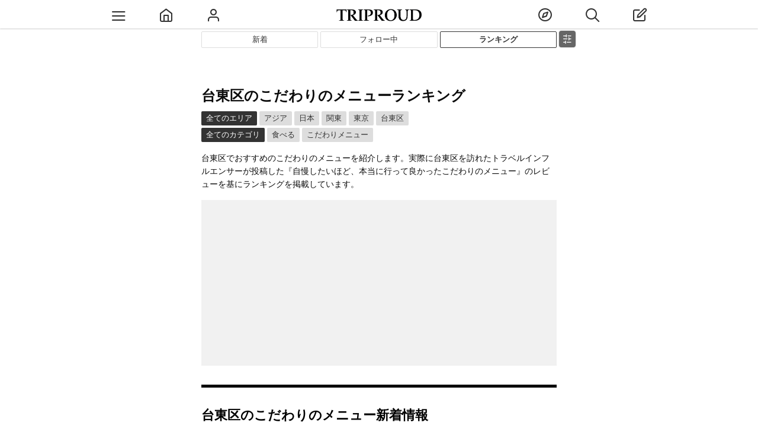

--- FILE ---
content_type: text/html;charset=utf-8
request_url: https://cityspride.com/rank/436/1125
body_size: 5712
content:
<!DOCTYPE html><html lang="ja-jp" xmlns="http://www.w3.org/1999/xhtml"><head><link href="https://cityspride.com/rank/436/1125" rel="canonical"/><title>台東区でおすすめのこだわりのメニューランキング - TRIPROUD</title><meta content="Apache Tapestry Framework (version 5.3.8)" name="generator"/><meta content="台東区でおすすめのこだわりのメニューを紹介します。実際に台東区を訪れたトラベルインフルエンサーが投稿した『自慢したいほど、本当に行って良かった場所』のレビューを基にランキングを掲載しています。" name="description"/><meta content="TRIPROUD" property="og:site_name"/><meta content="article" property="og:type"/><meta content="https://cityspride.com/rank/436/1125" property="og:url"/><meta content="https://static.cityspride.com/img/sitedesign/sns/sns.png" property="og:image"/><meta charset="UTF-8"/><meta content="initial-scale = 1.0, maximum-scale = 1.0, user-scalable=no" name="viewport"/><link type="image/png" href="/assets/1.0-SNAPSHOT/ctx/img/favicon.png?ver=2.0.4" rel="shortcut icon"/><link href="/assets/1.0-SNAPSHOT/ctx/img/sp-home-icon.png?ver=1.0.5" rel="apple-touch-icon-precomposed"/><link href="/assets/1.0-SNAPSHOT/ctx/css/global.css?ver=1.14.342" rel="stylesheet"/><link href="/rss" title="TRIPROUD" type="application/rss+xml"/><script src="/js/jquery-3.3.1.min.js" type="text/javascript"></script><script src="/assets/1.0-SNAPSHOT/ctx/js/header.js?ver=1.1.57" type="text/javascript"></script><link href="/assets/1.0-SNAPSHOT/ctx/css/area.css?ver=1.4.30" rel="stylesheet"/><script src="/assets/1.0-SNAPSHOT/ctx/js/area.js?ver=1.2.22" type="text/javascript"></script><script src="/assets/1.0-SNAPSHOT/ctx/js/video/hls.min.js?ver=1.0.0" type="text/javascript"></script><script src="https://www.googletagmanager.com/gtag/js?id=G-P45NPSFSTZ" async="async"></script><script>
window.dataLayer = window.dataLayer || [];function gtag(){dataLayer.push(arguments);}gtag('js', new Date());gtag('config', 'G-P45NPSFSTZ');
</script><script type="application/ld+json">
{
"@context": "https://schema.org",
"@type": "BreadcrumbList",
"itemListElement": [

{
"@type": "ListItem",
"position": 1,
"name": "アジア",

"item": "https://cityspride.com/rank/2666/1125"

},

{
"@type": "ListItem",
"position": 2,
"name": "日本",

"item": "https://cityspride.com/rank/2667/1125"

},

{
"@type": "ListItem",
"position": 3,
"name": "関東",

"item": "https://cityspride.com/rank/2669/1125"

},

{
"@type": "ListItem",
"position": 4,
"name": "東京",

"item": "https://cityspride.com/rank/36/1125"

},

{
"@type": "ListItem",
"position": 5,
"name": "台東区"
}

]
}
</script><link type="text/css" rel="stylesheet" href="/assets/1.0-SNAPSHOT/ctx/css/empty.css"/><style>
#topNaviRankLink {
border-color: rgb(51, 51, 51) !important;
font-weight: bold;
}
#prideListFrame {
margin-top: 32px;
}
.areaRankFooterSubTitle {
display: block;
}
.commontTitleWithBorder {
border-bottom: 5px solid black;
}
#videoListTopVideo {
opacity: 1;
}
.prideVideoListInnerContent:BEFORE {
padding-top: 139%;
}
.prideVideoListFrame {
margin: 32px -1px 0;
white-space: normal;
overflow-x: auto;
}
.prideVideoListContent {
width: 33.333% !important;
padding: 1px !important;
}
@media only screen and (max-width: 664px) {
#prideListFrame {
margin-top: 16px;
}
.prideVideoListFrame {
padding: 0 1px;
margin: 16px -32px 0;
}
}
</style><style>
#rankSubTagPlaceFrame .areaRankFooterScrollNavi, #rankSubAreaPlaceFrame .areaRankFooterScrollNavi {
display: none !Important;
}
#rankSubTagPlaceFrame .areaRankFooterInnerFrame, #rankSubAreaPlaceFrame .areaRankFooterInnerFrame {
display: block !Important;
margin-top: 16px !Important;
}
#rankSubTagPlaceFrame .areaRankFooterInnerFrame:FIRST-CHILD, #rankSubAreaPlaceFrame .areaRankFooterInnerFrame:FIRST-CHILD {
margin-top: 0 !Important;
}
#rankSubTagPlaceFrame .areaRankFooterFrame, #rankSubAreaPlaceFrame .areaRankFooterFrame {
border-top: 5px solid black !Important;
}
#rankSubTagPlaceFrame .areaRankFooterInnerFrame:nth-child(n+2), #rankSubAreaPlaceFrame .areaRankFooterInnerFrame:nth-child(n+2) {
margin-left: 0 !Important;
}
.areaRankReviewNum {
-webkit-line-clamp: 2;
}
</style></head><body><div class="globalHeader" id="globalHeader"><div class="globalHeaderInner"><div class="ghContent"><div class="ghMenuContent" id="ghLeftMenuContent"><a class="ghMenuLink" id="ghMenuListDisplayLink"><span onclick="ga('send','event','Link on Header','click','Top Menu', 1);" class="icon-menu2" id="ghMenuListDisplayIcon"></span></a><a onclick="ga('send','event','Link on Header','click','Top Home', 1);" rel="nofollow" id="ghMenuHomeLink" class="ghMenuLink" href="/"><span class="icon-home"></span></a><a onclick="ga('send','event','Link on Header','click','Top Profile to Login', 1);" rel="nofollow" id="ghMenuProfileLink" class="ghMenuLink" href="/login"><span class="icon-user3"></span></a></div><div id="ghLogoContent"><a onclick="ga('send','event','Link on Header','click','Top Logo', 1);" id="ghLogoLink" href="/"><img title="TRIPROUD" alt="TRIPROUD" src="/assets/1.0-SNAPSHOT/ctx/img/triproudLogo.png?ver=1.0.10" id="headerLogoL"/></a></div><div class="ghMenuContent" id="ghRightMenuContent"><a onclick="ga('send','event','Link on Header','click','Top Discover', 1);" rel="nofollow" id="ghMenuFindLink" class="ghMenuLink" href="/latest"><span class="icon-compass1"></span></a><span onclick="ga('send','event','Link on Header','click','Top Search', 1);" data-loginword="検索するにはログインが必要です" data-loginflg="false" data-url="/ajax/search/searchHistoryList" class="ghMenuLink" id="ghMenuSearchLink"><span class="icon-search2"></span></span><a onclick="ga('send','event','Link on Header','click','Top Post to Login', 1);" rel="nofollow" id="ghMenuPostLink" class="ghMenuLink" href="/login"><span class="icon-edit"></span></a></div></div></div></div><div class="globalHeader" id="globalHeaderFooter"><div class="globalHeaderInner"><div class="ghContent"><div class="ghMenuContent"><a onclick="ga('send','event','Link on Header','click','Bottom Home', 1);" rel="nofollow" class="ghMenuLink" href="/"><span class="icon-home"></span></a><style>#globalHeaderFooter .ghMenuLink {width: 33.333%;}</style><a onclick="ga('send','event','Link on Header','click','Bottom Discover', 1);" rel="nofollow" class="ghMenuLink" href="/latest"><span class="icon-compass1"></span></a><a onclick="ga('send','event','Link on Header','click','Bottom Post', 1);" rel="nofollow" class="ghMenuLink" href="/login"><span class="icon-edit"></span></a></div></div></div></div><div id="globalContainer"><div class="reviewNaviFrame"><div class="reviewNaviInnerFrame"><span onclick="ga('send','event','Link on Filter','click', 'Rank Filter Display Button', 1);" class="icon-sliders" id="reviewNaviDisplayButton"></span><div class="reviewNaveContentFrame"><div class="reviewNaveContentInnerFrame"><div class="reviewNaveContentInner2Frame"><span data-url="/ajax/filter/ranksubarea/436/1125" class="reviewFilterOuterFrame"><span class="reviewFilterFrame"><span class="filterLoader loader"></span></span></span><span data-url="/ajax/filter/ranksubtag/436/1125" class="reviewFilterOuterFrame"><span class="reviewFilterFrame"><span class="filterLoader loader"></span></span></span></div></div></div></div></div><div class="topNaviFrame" id="feedNaviFrame"><div class="topNaviInnerFrame"><div class="topNaviContent"><a onclick="ga('send','event','Link on Navi','click', 'Latest', 1);" href="/latest?areaId=436&amp;sort=time&amp;tagId=1125" class="topNaviLink" id="topNaviLatestLink">新着</a></div><div class="topNaviContent"><a onclick="ga('send','event','Link on Navi','click', 'Feed', 1);" href="/feed/timeline?areaId=436&amp;tagId=1125" class="topNaviLink" id="topNaviFeedLink">フォロー中</a></div><div class="topNaviContent"><a onclick="ga('send','event','Link on Navi','click', 'Rank', 1);" href="/rank/436/1125" class="topNaviLink" id="topNaviRankLink">ランキング</a></div></div></div><div><div id="mainContainer"><article><header class="topAreaFrame"><h1>台東区のこだわりのメニューランキング</h1><div onclick="ga('send','event','Link on Rank','click','Top Breadcrumb Area', 1);" class="tagBreadcrumbListFrame"><span class="tagBreadcrumbsLinkOuter topTagBreadcrumbsLinkOuter"><a href="/rank/00/1125" class="tagBreadcrumbsLink">全てのエリア</a></span><span class="tagBreadcrumbsLinkOuter"><a href="/rank/2666/1125" class="tagBreadcrumbsLink">アジア</a></span><span class="tagBreadcrumbsLinkOuter"><a href="/rank/2667/1125" class="tagBreadcrumbsLink">日本</a></span><span class="tagBreadcrumbsLinkOuter"><a href="/rank/2669/1125" class="tagBreadcrumbsLink">関東</a></span><span class="tagBreadcrumbsLinkOuter"><a href="/rank/36/1125" class="tagBreadcrumbsLink">東京</a></span><span class="tagBreadcrumbsLinkOuter"><a href="/rank/436/1125" class="tagBreadcrumbsLink">台東区</a></span></div><div onclick="ga('send','event','Link on Rank','click','Top Breadcrumb Tag', 1);" class="tagBreadcrumbListFrame"><span class="tagBreadcrumbsLinkOuter topTagBreadcrumbsLinkOuter"><a href="/rank/436/00" class="tagBreadcrumbsLink">全てのカテゴリ</a></span><span class="tagBreadcrumbsLinkOuter"><a href="/rank/436/136" class="tagBreadcrumbsLink">食べる</a></span><span class="tagBreadcrumbsLinkOuter"><a href="/rank/436/1125" class="tagBreadcrumbsLink">こだわりメニュー</a></span></div><div id="topPlaceDescriptionOuter"><p class="topAreaDescription">台東区でおすすめのこだわりのメニューを紹介します。実際に台東区を訪れたトラベルインフルエンサーが投稿した『自慢したいほど、本当に行って良かったこだわりのメニュー』のレビューを基にランキングを掲載しています。</p></div></header><div style="max-width: 600px; min-height:280px; margin: 16px auto 0; background-color: rgb(241, 241, 241);"><script crossorigin="anonymous" src="https://pagead2.googlesyndication.com/pagead/js/adsbygoogle.js?client=ca-pub-1798759493033105" async="async"></script><!-- ランキングトップ --><ins data-full-width-responsive="true" data-ad-format="auto" data-ad-slot="9574500861" data-ad-client="ca-pub-1798759493033105" style="display:block" class="adsbygoogle"></ins><script>(adsbygoogle = window.adsbygoogle || []).push({});</script></div><div data-url="/ajax/ranklatestlist?areaId=436&amp;tagId=1125" class="videoContentFrame" id="rankLatestContentFrame"><h2 class="commontTitleWithBorder">台東区のこだわりのメニュー新着情報</h2><div class="rankPlaceProgressFrame" id="rankLatestContentProgressFrame"><div class="loader"></div></div></div><div data-url="/ajax/ranksubtagplacelist/436/1125" class="insertPlaceListOuterFrame" id="rankSubTagPlaceFrame"><div class="rankPlaceProgressFrame" id="rankSubTagPlaceProgressFrame"><div class="loader"></div></div></div><div data-url="/ajax/ranksubareaplacelist/436/1125" class="insertPlaceListOuterFrame" id="rankSubAreaPlaceFrame"><div class="rankPlaceProgressFrame" id="rankSubAreaPlaceProgressFrame"><div class="loader"></div></div></div><section data-loginword="全ての写真を見るにはログインが必要です" data-loginflg="false" class="areaPlaceListFrame" id="prideListFrame"><h2 class="commontTitleWithBorder">レビューランキング</h2><div class="areaPlaceListInnerFrame"><div data-errorredirectflg="true" data-url="/ajax/ranklist/436/1125" id="infiniteScrollFrame"><div class="loader" id="infiniteScrollLoader"></div></div></div></section><div class="moreLoginFrame"><span onclick="ga('send','event','Link on Rank','click','Read More', 1);" data-word="全ての情報を見るにはログインが必要です" class="moreLoginLink">もっと見る</span></div><div id="mutualLinkFrame"></div><div class="insertPlaceListOuterFrame"><h2 class="commontTitleWithBorder">トレンド</h2><div class="recommendRankLinkListFrame"><div class="recommendRankLinkList"><a style="background-image:url('https://static.cityspride.com/img/KOU0220/pride/s/f298d1e68f2f16c37012735744aa2a2c0.jpg');" class="recommendRankLink" href="/rank/00/1"><span class="recommendRankLinkLabelOuter"><span class="recommendRankLinkTagLabel">アートスポットランキング</span></span></a></div><div class="recommendRankLinkList"><a style="background-image:url('https://static.cityspride.com/img/Fumi1231/pride/s/bedb5d39393cae35441caf616725d5530.jpg');" class="recommendRankLink" href="/rank/00/2"><span class="recommendRankLinkLabelOuter"><span class="recommendRankLinkTagLabel">絶景スポットランキング</span></span></a></div><div class="recommendRankLinkList"><a style="background-image:url('https://static.cityspride.com/img/stano1020/pride/s/a46f68afd88c841e0a5b4f31ba3990210.jpg');" class="recommendRankLink" href="/rank/00/259"><span class="recommendRankLinkLabelOuter"><span class="recommendRankLinkTagLabel">露天風呂付き客室ランキング</span></span></a></div><div class="recommendRankLinkList"><a style="background-image:url('https://static.cityspride.com/img/eririnko/pride/s/f5dced8f2f5143962dec3f56ef911c680.jpg');" class="recommendRankLink" href="/rank/00/197"><span class="recommendRankLinkLabelOuter"><span class="recommendRankLinkTagLabel">焼肉ランキング</span></span></a></div><div class="recommendRankLinkList"><a style="background-image:url('https://static.cityspride.com/img/Fumi1231/pride/s/bedb5d39393cae35441caf616725d5530.jpg');" class="recommendRankLink" href="/rank/00/69"><span class="recommendRankLinkLabelOuter"><span class="recommendRankLinkTagLabel">インスタ映えスポットランキング</span></span></a></div><div class="recommendRankLinkList"><a style="background-image:url('https://static.cityspride.com/img/daiki/pride/s/af1d0c41f5aa975e51c8fbdbe3fe601b0.jpg');" class="recommendRankLink" href="/rank/00/264"><span class="recommendRankLinkLabelOuter"><span class="recommendRankLinkTagLabel">温泉が素敵なホテルランキング</span></span></a></div><div class="recommendRankLinkList"><a style="background-image:url('https://static.cityspride.com/img/kaori/pride/s/4f5328584209725e0d22adbbba7f79c00.jpg');" class="recommendRankLink" href="/rank/00/521"><span class="recommendRankLinkLabelOuter"><span class="recommendRankLinkTagLabel">グランピングランキング</span></span></a></div><div class="recommendRankLinkList"><a style="background-image:url('https://static.cityspride.com/img/yuki_trip/pride/s/bfb3be19681a22c3e56cdf9fcdae08190.jpg');" class="recommendRankLink" href="/rank/00/369"><span class="recommendRankLinkLabelOuter"><span class="recommendRankLinkTagLabel">インスタ映えするスイーツランキング</span></span></a></div><div class="recommendRankLinkList"><a style="background-image:url('https://static.cityspride.com/img/ASUKA28/pride/s/9d4e4606a88d4b6432fd24bd8593dd320.jpg');" class="recommendRankLink" href="/rank/00/51"><span class="recommendRankLinkLabelOuter"><span class="recommendRankLinkTagLabel">景色が良いカフェ･レストランランキング</span></span></a></div><div class="recommendRankLinkList"><a style="background-image:url('https://static.cityspride.com/img/tinker_richo/pride/s/4811f78ccaa1af7ea0c115049e7f0e3a0.jpg');" class="recommendRankLink" href="/rank/00/55"><span class="recommendRankLinkLabelOuter"><span class="recommendRankLinkTagLabel">カフェランキング</span></span></a></div><div class="recommendRankLinkList"><a style="background-image:url('https://static.cityspride.com/img/Aya_sweets/pride/s/ce8697e68623054fa6dd9cd3a78404140.jpg');" class="recommendRankLink" href="/rank/00/91"><span class="recommendRankLinkLabelOuter"><span class="recommendRankLinkTagLabel">パフェランキング</span></span></a></div><div class="recommendRankLinkList"><a style="background-image:url('https://static.cityspride.com/img/moe_matsui/pride/s/88347552581096b15f07e8fa525cfdad0.jpg');" class="recommendRankLink" href="/rank/00/59"><span class="recommendRankLinkLabelOuter"><span class="recommendRankLinkTagLabel">神社·寺ランキング</span></span></a></div><div class="recommendRankLinkList"><a style="background-image:url('https://static.cityspride.com/img/makana_airi/pride/s/93bc4969a6067e1f85bd59e2caaff8480.jpg');" class="recommendRankLink" href="/rank/00/477"><span class="recommendRankLinkLabelOuter"><span class="recommendRankLinkTagLabel">プール付き客室があるホテルランキング</span></span></a></div><div class="recommendRankLinkList"><a style="background-image:url('https://static.cityspride.com/img/Karen/pride/s/eda573f474cf58cfb30912b1acd9a3b70.jpg');" class="recommendRankLink" href="/rank/00/349"><span class="recommendRankLinkLabelOuter"><span class="recommendRankLinkTagLabel">インフィニティプールがあるホテルランキング</span></span></a></div><div class="recommendRankLinkList"><a style="background-image:url('https://static.cityspride.com/img/kabekun/pride/s/f6ade7dd154cfb7b66516b3741a96e7d0.jpg');" class="recommendRankLink" href="/rank/00/93"><span class="recommendRankLinkLabelOuter"><span class="recommendRankLinkTagLabel">プリンランキング</span></span></a></div><div class="recommendRankLinkList"><a style="background-image:url('https://static.cityspride.com/img/HANAMO_DANGOMO/pride/s/31b7dc9a9ce4e88a99ff0db1aab0f1360.jpg');" class="recommendRankLink" href="/rank/00/222"><span class="recommendRankLinkLabelOuter"><span class="recommendRankLinkTagLabel">ハンバーガーが美味しいお店ランキング</span></span></a></div><div class="recommendRankLinkList"><a style="background-image:url('https://static.cityspride.com/img/pekop0v0q/pride/s/b2052f48ec6715b1be380bcc09a3aeff0.jpg');" class="recommendRankLink" href="/rank/00/414"><span class="recommendRankLinkLabelOuter"><span class="recommendRankLinkTagLabel">いちごアフタヌーンティーランキング</span></span></a></div><div class="recommendRankLinkList"><a style="background-image:url('https://static.cityspride.com/img/saorin/pride/s/9d66ced6e576e6bbe0012d225fa5a2f90.jpg');" class="recommendRankLink" href="/rank/00/95"><span class="recommendRankLinkLabelOuter"><span class="recommendRankLinkTagLabel">アフタヌーンティーランキング</span></span></a></div><div class="recommendRankLinkList"><a style="background-image:url('https://static.cityspride.com/img/mao_sweet/pride/s/87df6d290c6d8a8e36132516e90463660.jpg');" class="recommendRankLink" href="/rank/00/992"><span class="recommendRankLinkLabelOuter"><span class="recommendRankLinkTagLabel">メロンアフタヌーンティーランキング</span></span></a></div></div></div><div style="max-width: 600px; min-height:280px; margin: 16px auto 0;background-color: rgb(241, 241, 241);"><script crossorigin="anonymous" src="https://pagead2.googlesyndication.com/pagead/js/adsbygoogle.js?client=ca-pub-1798759493033105" async="async"></script><!-- ランキング3 --><ins data-full-width-responsive="true" data-ad-format="auto" data-ad-slot="4643517080" data-ad-client="ca-pub-1798759493033105" style="display:block" class="adsbygoogle"></ins><script>(adsbygoogle = window.adsbygoogle || []).push({});</script></div></article><div data-url="/ajax/rankparentareaplacelist/436/1125" class="insertPlaceListOuterFrame" id="rankParentAreaPlaceFrame"><div class="rankPlaceProgressFrame" id="rankParentAreaPlaceProgressFrame"><div class="loader"></div></div></div><div><script crossorigin="anonymous" src="https://pagead2.googlesyndication.com/pagead/js/adsbygoogle.js?client=ca-pub-1798759493033105" async="async"></script><!-- ランキング4 --><ins data-full-width-responsive="true" data-ad-format="auto" data-ad-slot="8143363105" data-ad-client="ca-pub-1798759493033105" style="display:block;margin: 16px auto 0;max-width: 600px;" class="adsbygoogle"></ins><script>(adsbygoogle = window.adsbygoogle || []).push({});</script></div></div></div></div><div class="ghOuterFrame" id="ghMenuListFrame"><div id="ghMenuListScrollOuterFrame"><div id="ghMenuListScrollFrame"><ul class="ghMenuList" id="ghMenuList"><li><a onclick="ga('send','event','Link on Menu','click', 'Login', 1);" rel="nofollow" href="/login">ログイン</a></li><li><a onclick="ga('send','event','Link on Menu','click', 'Create Account', 1);" rel="nofollow" href="/account/create">新規登録</a></li><li><a onclick="ga('send','event','Link on Menu','click', 'Concept', 1);" rel="nofollow" href="/about">コンセプト</a></li><li><a onclick="ga('send','event','Link on Menu','click', 'Program', 1);" rel="nofollow" href="/influencerprogram">トラベルインフルエンサープログラム</a></li><li><a onclick="ga('send','event','Link on Menu','click', 'Add Home', 1);" rel="nofollow" href="/help/addhome">ホーム画面に追加</a></li></ul><div class="footerMenuList"><div class="footerMenuListTitle"></div><a onclick="ga('send','event','Link on Menu','click', 'Help', 1);" rel="nofollow" href="/help">ヘルプ</a><a rel="nofollow" href="/userpolicy">利用規約</a><a rel="nofollow" href="/contact">お問合せ</a></div><div class="footerMenuList"><div class="footerMenuListTitle"></div><a onclick="ga('send','event','Link on Menu','click', 'Japanese', 1);" rel="nofollow" href="/rank/436/1125">日本語</a><a onclick="ga('send','event','Link on Menu','click', 'English', 1);" rel="nofollow" href="/en/rank/436/1125">英語</a></div><div class="menuSNSFrame"><a onclick="ga('send','event','Link on Menu','click', 'SNS Facebook', 1);" rel="nofollow" target="_blank" href="https://www.facebook.com/cityspride/" class="globalFooterSNSLink icon-facebook2" id="facebookLink"></a><a onclick="ga('send','event','Link on Menu','click', 'SNS Twitter', 1);" rel="nofollow" target="_blank" href="https://twitter.com/TRIPROUD" class="globalFooterSNSLink icon-twitter2" id="twitterLink"></a><a onclick="ga('send','event','Link on Menu','click', 'SNS Instagram', 1);" rel="nofollow" target="_blank" href="https://www.instagram.com/triproud_travel/" class="globalFooterSNSLink icon-instagram" id="instagramLink"></a><a onclick="ga('send','event','Link on Menu','click', 'SNS Pinterest', 1);" rel="nofollow" target="_blank" href="http://www.pinterest.com/cityspride/citys-pride/" class="globalFooterSNSLink icon-pinterest2" id="pinterestLink"></a><a onclick="ga('send','event','Link on Menu','click', 'SNS Rss', 1);" rel="nofollow" target="_blank" type="application/rss+xml" href="http://cityspride.com/rss" class="globalFooterSNSLink icon-feed2" id="rssLink"></a></div><div class="menuCopyRightsFrame"><a rel="nofollow" target="_blank" href="http://www.t-youzai.com/it/work.html">© 2023 TRIPROUD All Rights Reserved.</a></div></div><div class="closeButton" id="ghMenuListClose">×</div></div><div class="closeFrame"></div></div><div class="ghOuterFrame" id="searchFrame"><div id="searchScrollOuterFrame"><div id="searchScrollFrame"><div id="searchFormContent"><input placeholder="目的地やカテゴリ" id="searchBox"></input><span class="icon-search" id="searchBoxIcon"></span><img src="/assets/1.0-SNAPSHOT/ctx/img/progress.gif" alt="検索待ち" id="searchBoxProgress"/></div><div id="searchResultTopFrame"><a onclick="ga('send','event','Link on Search','click','Search History', 1);" rel="nofollow" href="/history">履歴から探す</a></div><div id="searchResultFrame"></div></div><div class="closeButton" id="searchClose">×</div></div><div class="closeFrame"></div></div><div id="globalAlertFrame"><div id="globalAlertContent"><div id="globalAlertWord"></div><div id="globalAlertButton">OK</div></div></div><div id="globalLoginAlertFrame"><div id="globalLoginAlertContent"><div id="globalLoginAlertWord"></div><div class="globalLoginButton"><a onclick="ga('send','event','Link on Global','click', 'Login', 1);" rel="nofollow" href="/login">ログイン</a></div><div class="globalLoginButton"><a onclick="ga('send','event','Link on Global','click', 'Create Account', 1);" rel="nofollow" href="/account/create">アカウント作成</a></div><div class="globalLoginButton"><a onclick="ga('send','event','Link on Global','click', 'About', 1);" rel="nofollow" href="/about">TRIPROUDについて</a></div><span onclick="ga('send','event','Link on Global','click', 'Cancel', 1);" class="icon-chevron-small-down" id="globalLoginCancelButton"></span></div></div></body><div id="googleFooterAd"><a rel="nofollow" style="display: block;text-align: center;height: 32px; color: white !important; text-decoration: underline !important; font-size: 14px; line-height: 32px;" href="/login">ログインするとこの広告は表示されません<span style="font-size:1.4em;vertical-align:-3px;" class="icon-chevrons-right"></span></a><script crossorigin="anonymous" src="https://pagead2.googlesyndication.com/pagead/js/adsbygoogle.js?client=ca-pub-1798759493033105" async="async"></script><!-- 記事フッター固定2 --><ins data-ad-slot="7597123100" data-ad-client="ca-pub-1798759493033105" style="display:block;width:320px;height:100px;margin:auto;text-align:center;z-index:99999;" class="adsbygoogle"></ins><script><!--
(function($) {
var width = $(window).width();
if (width > 600) {
	$('#googleFooterAd').hide();
} else {
	(adsbygoogle = window.adsbygoogle || []).push({});
}
})(jQuery);
//--></script></div></html>

--- FILE ---
content_type: text/html;charset=utf-8
request_url: https://cityspride.com/ajax/filter/ranksubarea/436/1125
body_size: 510
content:
<div class="filterFrame"><div onclick="ga('send','event','Link on Filter','click', 'Rank Area Filter', 1);" class="filterInnerFrame"><div class="breadcrumbList"><span class="breadcrumbsNaviTitle">エリア:</span><span class="breadcrumbsLinkOuter"><a href="/rank/00/1125" class="breadcrumbsLink">すべて</a></span><span class="breadcrumbsLinkOuter"><a href="/rank/2666/1125" class="breadcrumbsLink">アジア</a></span><span class="breadcrumbsLinkOuter"><a href="/rank/2667/1125" class="breadcrumbsLink">日本</a></span><span class="breadcrumbsLinkOuter"><a href="/rank/2669/1125" class="breadcrumbsLink">関東</a></span><span class="breadcrumbsLinkOuter"><a href="/rank/36/1125" class="breadcrumbsLink">東京</a></span><span class="breadcrumbsLinkOuter"><a href="/rank/436/1125" class="breadcrumbsLink">台東区</a></span></div><div class="filterList"><span class="filterLinkOuter"><a href="/rank/3636/1125" class="filterLink">御徒町駅<span class="icon-navi_next"></span></a><span class="subFilterLinkOuter"><span class="subFilterLinkOuter2"></span></span></span><span class="filterLinkOuter"><a href="/rank/1366/1125" class="filterLink">浅草<span class="icon-navi_next"></span></a><span class="subFilterLinkOuter"><span class="subFilterLinkOuter2"></span></span></span><span class="filterLinkOuter"><a href="/rank/1702/1125" class="filterLink">新御徒町<span class="icon-navi_next"></span></a><span class="subFilterLinkOuter"><span class="subFilterLinkOuter2"></span></span></span><span class="filterLinkOuter"><a href="/rank/4199/1125" class="filterLink">日暮里駅<span class="icon-navi_next"></span></a><span class="subFilterLinkOuter"><span class="subFilterLinkOuter2"></span></span></span><span class="filterLinkOuter"><a href="/rank/3784/1125" class="filterLink">鶯谷駅<span class="icon-navi_next"></span></a><span class="subFilterLinkOuter"><span class="subFilterLinkOuter2"></span></span></span><span class="filterLinkOuter"><a href="/rank/1433/1125" class="filterLink">上野駅<span class="icon-navi_next"></span></a><span class="subFilterLinkOuter"><span class="subFilterLinkOuter2"></span></span></span><span class="filterLinkOuter"><a href="/rank/4281/1125" class="filterLink">稲荷町駅<span class="icon-navi_next"></span></a><span class="subFilterLinkOuter"><span class="subFilterLinkOuter2"></span></span></span><span class="filterLinkOuter"><a href="/rank/1434/1125" class="filterLink">蔵前駅<span class="icon-navi_next"></span></a><span class="subFilterLinkOuter"><span class="subFilterLinkOuter2"></span></span></span><span class="filterLinkOuter"><a href="/rank/1757/1125" class="filterLink">田原町<span class="icon-navi_next"></span></a><span class="subFilterLinkOuter"><span class="subFilterLinkOuter2"></span></span></span><span class="filterLinkOuter"><a href="/rank/4093/1125" class="filterLink">三ノ輪駅<span class="icon-navi_next"></span></a><span class="subFilterLinkOuter"><span class="subFilterLinkOuter2"></span></span></span></div></div></div>

--- FILE ---
content_type: text/html;charset=utf-8
request_url: https://cityspride.com/ajax/filter/ranksubtag/436/1125
body_size: 852
content:
<div class="filterFrame"><div onclick="ga('send','event','Link on Filter','click', 'Rank Tag Filter', 1);" class="filterInnerFrame"><div class="breadcrumbList"><span class="breadcrumbsNaviTitle">カテゴリ:</span><span class="breadcrumbsLinkOuter"><a href="/rank/436/00" class="breadcrumbsLink">すべて</a></span><span class="breadcrumbsLinkOuter"><a href="/rank/436/136" class="breadcrumbsLink">食べる</a></span><span class="breadcrumbsLinkOuter"><a href="/rank/436/1125" class="breadcrumbsLink">こだわりメニュー</a></span></div><div class="filterList"><span class="filterLinkOuter"><a href="/rank/436/101" class="filterLink">洋食<span class="icon-navi_next"></span></a><span class="subFilterLinkOuter"><span class="subFilterLinkOuter2"><a href="/rank/436/198" class="filterLink subFilterLink">ステーキ</a><a href="/rank/436/199" class="filterLink subFilterLink">ハンバーグ</a><a href="/rank/436/102" class="filterLink subFilterLink">オムライス</a></span></span></span><span class="filterLinkOuter"><a href="/rank/436/870" class="filterLink">インド料理<span class="icon-navi_next"></span></a><span class="subFilterLinkOuter"><span class="subFilterLinkOuter2"><a href="/rank/436/871" class="filterLink subFilterLink">ビリヤニ</a></span></span></span><span class="filterLinkOuter"><a href="/rank/436/75" class="filterLink">日本一<span class="icon-navi_next"></span></a><span class="subFilterLinkOuter"><span class="subFilterLinkOuter2"></span></span></span><span class="filterLinkOuter"><a href="/rank/436/44" class="filterLink">お肉<span class="icon-navi_next"></span></a><span class="subFilterLinkOuter"><span class="subFilterLinkOuter2"><a href="/rank/436/236" class="filterLink subFilterLink">ローストビーフ</a><a href="/rank/436/743" class="filterLink subFilterLink">インスタ映え肉グルメ</a></span></span></span><span class="filterLinkOuter"><a href="/rank/436/46" class="filterLink">お魚<span class="icon-navi_next"></span></a><span class="subFilterLinkOuter"><span class="subFilterLinkOuter2"><a href="/rank/436/209" class="filterLink subFilterLink">牡蠣</a></span></span></span><span class="filterLinkOuter"><a href="/rank/436/14" class="filterLink">中華料理<span class="icon-navi_next"></span></a><span class="subFilterLinkOuter"><span class="subFilterLinkOuter2"><a href="/rank/436/45" class="filterLink subFilterLink">ラーメン</a></span></span></span><span class="filterLinkOuter"><a href="/rank/436/463" class="filterLink">テイクアウト<span class="icon-navi_next"></span></a><span class="subFilterLinkOuter"><span class="subFilterLinkOuter2"></span></span></span><span class="filterLinkOuter"><a href="/rank/436/82" class="filterLink">ランチ<span class="icon-navi_next"></span></a><span class="subFilterLinkOuter"><span class="subFilterLinkOuter2"></span></span></span><span class="filterLinkOuter"><a href="/rank/436/52" class="filterLink">名物<span class="icon-navi_next"></span></a><span class="subFilterLinkOuter"><span class="subFilterLinkOuter2"></span></span></span><span class="filterLinkOuter"><a href="/rank/436/184" class="filterLink">和食<span class="icon-navi_next"></span></a><span class="subFilterLinkOuter"><span class="subFilterLinkOuter2"><a href="/rank/436/188" class="filterLink subFilterLink">天ぷら</a><a href="/rank/436/239" class="filterLink subFilterLink">蕎麦</a><a href="/rank/436/253" class="filterLink subFilterLink">おにぎり</a><a href="/rank/436/201" class="filterLink subFilterLink">焼き鳥</a><a href="/rank/436/837" class="filterLink subFilterLink">和食定食</a></span></span></span><span class="filterLinkOuter"><a href="/rank/436/152" class="filterLink">パン<span class="icon-navi_next"></span></a><span class="subFilterLinkOuter"><span class="subFilterLinkOuter2"><a href="/rank/436/155" class="filterLink subFilterLink">サンドイッチ</a><a href="/rank/436/154" class="filterLink subFilterLink">メロンパン</a></span></span></span><span class="filterLinkOuter"><a href="/rank/436/185" class="filterLink">ドリンク<span class="icon-navi_next"></span></a><span class="subFilterLinkOuter"><span class="subFilterLinkOuter2"><a href="/rank/436/89" class="filterLink subFilterLink">コーヒー</a><a href="/rank/436/105" class="filterLink subFilterLink">ジュース</a><a href="/rank/436/370" class="filterLink subFilterLink">インスタ映えドリンク</a><a href="/rank/436/63" class="filterLink subFilterLink">お酒</a><a href="/rank/436/266" class="filterLink subFilterLink">ボトルドリンク</a><a href="/rank/436/902" class="filterLink subFilterLink">ココア</a><a href="/rank/436/951" class="filterLink subFilterLink">お茶</a></span></span></span><span class="filterLinkOuter"><a href="/rank/436/669" class="filterLink">インスタ映えグルメ<span class="icon-navi_next"></span></a><span class="subFilterLinkOuter"><span class="subFilterLinkOuter2"></span></span></span></div></div></div>

--- FILE ---
content_type: text/html;charset=utf-8
request_url: https://cityspride.com/ajax/ranksubtagplacelist/436/1125
body_size: 4902
content:
<div onclick="ga('send','event','Link on Rank','click','Sub Tag Place', 1);"><h2 class="commontTitleWithBorder">カテゴリ別に探す</h2><h3 class="commontTitle3">洋食が美味しいお店</h3><div class="userLatestPrideListSubInnerFrame"><div class="relatedPrideContent"><a class="relatedPrideLink" href="/place/9310"><span style="background-image:url('https://static.cityspride.com/img/zyuriponpon/pride/s/7a1e56442e5e0694044b8fc8f0644ba60.jpg');" class="relatedPrideImg"></span><span class="areaRankPlace">モンスターグリル 上野店</span></a><p class="areaRankReviewNum">レビュー 1件</p><p class="areaRankReviewNum">▫️サーロインコンボ💴2112円(サーロインステーキとハンバーグのお得なセット)に目玉焼き&amp;チーズのダブルトッピング💴297円
▫️リブロース200g💴2398円モンスターグリル店内仕込みのオリジナルソースOZソースが一番美味しくて、ご飯進みましたぁ😋OZソース最高～🙆ランチ11時～16時</p></div><div class="relatedPrideContent"><a class="relatedPrideLink" href="/place/10136"><span style="background-image:url('https://static.cityspride.com/img/zyuriponpon/pride/s/c429d6956cabf4d63b27e0968619783a0.jpg');" class="relatedPrideImg"></span><span class="areaRankPlace">ハンバーグの店 ベア</span></a><p class="areaRankReviewNum">レビュー 1件</p><p class="areaRankReviewNum">都営大江戸線蔵前すぐの交差点あたり。
カウンター10席?だけの奥に長い、
小さなお店だけど、付近ではかなり人気がある様子。今回注文したのは、
おそらく今一番人気のメニュー🏆️
冬季限定
▫️ハンバーグ&amp;カキフライ💴1150円これめっちゃ絶対おいしいやつやん❤️❤️❤️
ビジュアルも素晴らしい👏😁</p></div><div class="relatedPrideContent"><a class="relatedPrideLink" href="/place/7984"><span style="background-image:url('https://static.cityspride.com/img/ask_irotabe/pride/s/1c8a455eb65394715827a0a37e72e8220.jpg');" class="relatedPrideImg"></span><span class="areaRankPlace">表現食堂カケルシー</span></a><p class="areaRankReviewNum">レビュー 1件</p><p class="areaRankReviewNum">ネオンに照らされた個室や壁一面に絵が飾ってあるテーブル席だったり個性的でめっちゃ素敵なお店✨🍽人気のオムライスは中に卵黄が入ってるので絡めて食べるとトロっとして美味しいです🤤上野に行った際はぜひ✌🏻</p></div></div><div class="areaRankFooterAllLinkContennt"><a class="areaRankFooterAllLink" href="/rank/436/101">台東区の洋食が美味しいお店</a></div><h3 class="commontTitle3">パンが美味しいお店</h3><div class="userLatestPrideListSubInnerFrame"><div class="relatedPrideContent"><a class="relatedPrideLink" href="/place/3492"><span style="background-image:url('https://static.cityspride.com/img/ERINA/pride/s/9b3d7a805685133220a3049eaf7a50f90.jpg');" class="relatedPrideImg"></span><span class="areaRankPlace">浅草花月堂 本店</span></a><p class="areaRankReviewNum">レビュー 3件</p><p class="areaRankReviewNum">週末になると１日3000個も売れるという有名なジャンボメロンパン。外には写真映えする風車が一面にあるのでそこで撮ると一気におしゃれな、写真がとれてオススメです</p></div><div class="relatedPrideContent"><a class="relatedPrideLink" href="/place/6995"><span style="background-image:url('https://static.cityspride.com/img/Minami/pride/s/6db65e3a7ececab1a4bee9f727214dcd0.jpg');" class="relatedPrideImg"></span><span class="areaRankPlace">カヤバ珈琲</span></a><p class="areaRankReviewNum">レビュー 2件</p><p class="areaRankReviewNum">【たまごサンド】¥1000:今まで食べた中でで1番おいしかったサンドイッチ！シンプルな見た目なのにどうしてそんなに美味しいの～😇飲み物は【ルシアン】¥600:カヤバ珈琲の看板メニューで、コーヒーとココアを半分ずつ混ぜた飲み物☕優しい甘さにホッとする</p></div><div class="relatedPrideContent"><a class="relatedPrideLink" href="/place/3985"><span style="background-image:url('https://static.cityspride.com/img/na_o_cox/pride/s/a69b8a10c91a69ecc416b29eaace68c70.jpg');" class="relatedPrideImg"></span><span class="areaRankPlace">ペリカンカフェ</span></a><p class="areaRankReviewNum">レビュー 1件</p><p class="areaRankReviewNum">浅草の老舗パン屋さんのペリカンが展開するパンカフェ。シンプルながら味わい深く、また食べたい！とリピーターが多いお店として有名なパン屋さんのカフェということで、パンメニューを求めて朝から大行列！シンプルなトーストから、サンドイッチまで！目移り必至ですよ♪</p></div></div><div class="areaRankFooterAllLinkContennt"><a class="areaRankFooterAllLink" href="/rank/436/152">台東区のパンが美味しいお店</a></div><h3 class="commontTitle3">和食が美味しいお店</h3><div class="userLatestPrideListSubInnerFrame"><div class="relatedPrideContent"><a class="relatedPrideLink" href="/place/10732"><span style="background-image:url('https://static.cityspride.com/img/zyuriponpon/pride/s/802a3e362c33e7759898d6e7e9baf60c0.jpg');" class="relatedPrideImg"></span><span class="areaRankPlace">焼鳥 刻鳥</span></a><p class="areaRankReviewNum">レビュー 1件</p><p class="areaRankReviewNum">こんな場所にどストライクな焼鳥屋が！中目黒ミシュラン店出20年以上焼鳥と共に生きた焼師の丁寧な焼鳥が最高だった。完全予約制の隠れた名店。1番人気は刻鳥コース6500円。絶品の焼鳥七種、まるでフレンチの前菜・椀物・驚きの甘味など逸品を贅沢に取り揃えたフルコースを堪能。</p></div><div class="relatedPrideContent"><a class="relatedPrideLink" href="/place/3979"><span style="background-image:url('https://static.cityspride.com/img/ayable01/pride/s/7534afe0846fb515e147529fe2c388480.jpg');" class="relatedPrideImg"></span><span class="areaRankPlace">MISOJYU</span></a><p class="areaRankReviewNum">レビュー 1件</p><p class="areaRankReviewNum">浅草観光に、ぜひ立ち寄りたいおすすめのお店。書道家 武田双雲さんの迫力ある作品を見ながら、有機野菜と角煮のすんごい豚汁や有機オリジナルブレンド米の種類豊富なおにぎりなど、日本の食文化を美味しくいただけます。 #浅草</p></div><div class="relatedPrideContent"><a class="relatedPrideLink" href="/place/505"><span style="background-image:url('https://static.cityspride.com/img/GP_TAG/pride/s/7d15626964571962c81bfd6cd3035ba10.jpg');" class="relatedPrideImg"></span><span class="areaRankPlace">並木藪蕎麦</span></a><p class="areaRankReviewNum">レビュー 1件</p><p class="areaRankReviewNum">大正時代から店を構える伝統ある老舗。ここのそばつゆは、力強さを超越したパワフルな味(辛口とゆう表現がいいのかな...)が長年にわたり人々を魅了し、日本一と称されています。これが本場江戸っ子の味なのです</p></div></div><div class="areaRankFooterAllLinkContennt"><a class="areaRankFooterAllLink" href="/rank/436/184">台東区の和食が美味しいお店</a></div><h3 class="commontTitle3">ドリンクが美味しいお店</h3><div class="userLatestPrideListSubInnerFrame"><div class="relatedPrideContent"><a class="relatedPrideLink" href="/place/3666"><span style="background-image:url('https://static.cityspride.com/img/mimi_cafe/pride/s/13d4617daad00f1807ebdbc2c586ecf60.jpg');" class="relatedPrideImg"></span><span class="areaRankPlace">Up To You Coffee</span></a><p class="areaRankReviewNum">レビュー 6件</p><p class="areaRankReviewNum">今年の2月にオープンしたuptoyoucoffeeさん☕️店内はドライフラワーが飾られていてとってもオシャレ♡「桜あんのスコーンサンド」と「カフェラテ」を頂きました🙌スコーンサンドは上品な甘さでとっても美味しい😆🌸ラテやカップも可愛くて癒されました🙈💕 </p></div><div class="relatedPrideContent"><a class="relatedPrideLink" href="/place/9439"><span style="background-image:url('https://static.cityspride.com/img/guricafe/pride/s/3d00f5b739bf2ecffb9c06d8578acb050.jpg');" class="relatedPrideImg"></span><span class="areaRankPlace">Coffee &amp; Bar GENIE</span></a><p class="areaRankReviewNum">レビュー 2件</p><p class="areaRankReviewNum">カフェ激戦区蔵前でくまボトルのドリンクが可愛いカフェを見つけました🫖カフェラテなどのコーヒーベースのドリンクからミルクティー、フルーツティーなどの紅茶ベースのドリンクまで多種多様なドリンクが可愛いくまボトルで提供されます✨くまボトルは洗ってもらえてお持ち帰りもできます🧸ドリンクの他にも焼き菓子があります🍴</p></div><div class="relatedPrideContent"><a class="relatedPrideLink" href="/place/8895"><span style="background-image:url('https://static.cityspride.com/img/guricafe/pride/s/b0d1ccb9f5a27b3fe57383dc4b9e42110.jpg');" class="relatedPrideImg"></span><span class="areaRankPlace">喫茶ニカイ</span></a><p class="areaRankReviewNum">レビュー 2件</p><p class="areaRankReviewNum">東京日暮里の人気の喫茶店「喫茶ニカイ」で、春のさくらメニューを食べてきました🌸青色の壁、青い雑貨の店内にこの時期だけの桜色のクリームソーダが映えます✨すっきり甘さ控えめのクリームソーダなので、スイーツともよく合います💕</p></div></div><div class="areaRankFooterAllLinkContennt"><a class="areaRankFooterAllLink" href="/rank/436/185">台東区のドリンクが美味しいお店</a></div><h3 class="commontTitle3">スイーツが美味しいお店</h3><div class="userLatestPrideListSubInnerFrame"><div class="relatedPrideContent"><a class="relatedPrideLink" href="/place/3685"><span style="background-image:url('https://static.cityspride.com/img/mimi_cafe/pride/s/6b7ae769338258d3dbd64535c7bd54850.jpg');" class="relatedPrideImg"></span><span class="areaRankPlace">喫茶半月</span></a><p class="areaRankReviewNum">レビュー 6件</p><p class="areaRankReviewNum">ザクザクした楽しい食感のシュー生地と上品な甘さのほうじ茶クリーム😊苺とほうじ茶の組み合わせが美味しくてペロリと食べられちゃいました😆🍓</p></div><div class="relatedPrideContent"><a class="relatedPrideLink" href="/place/3124"><span style="background-image:url('https://static.cityspride.com/img/saorin/pride/s/26e34ba21caacecb20e8dcc9fe3780290.jpg');" class="relatedPrideImg"></span><span class="areaRankPlace">ASAKUSA YOROZU CAFE</span></a><p class="areaRankReviewNum">レビュー 5件</p><p class="areaRankReviewNum">季節ごとに仕入れる最高のフルーツを使ったパフェやかき氷、パンケーキを堪能できちゃいます♪今の時期は数種類のいちごをぎゅっと盛ったいちご食べ比べパフェがおススメ♡写真はクリスマスバージョンで✯</p></div><div class="relatedPrideContent"><a class="relatedPrideLink" href="/place/7458"><span style="background-image:url('https://static.cityspride.com/img/poooooodle30/pride/s/5a40a5e44563253e40c09a8ffee9d5770.jpg');" class="relatedPrideImg"></span><span class="areaRankPlace">くくりひめ珈琲</span></a><p class="areaRankReviewNum">レビュー 4件</p><p class="areaRankReviewNum">『くくりひめの羽衣』羽衣を纏った かわいい見た目だけじゃなく、フレッシュフルーツを煮詰めて作った自家製の木苺とマンゴーのシロップがフルーティで美味しすぎ✨『くくりひめの夕涼み』宇治産抹茶シロップと珈琲コンフィチュールにナッツバターアーモンドの大人な和風かき氷は浅草にピッタリ🏮どちらも自家焙煎珈琲付きでホット一息☕️</p></div></div><div class="areaRankFooterAllLinkContennt"><a class="areaRankFooterAllLink" href="/rank/436/11">台東区のスイーツが美味しいお店</a></div><h3 class="commontTitle3">アフタヌーンティー</h3><div class="userLatestPrideListSubInnerFrame"><div class="relatedPrideContent"><a class="relatedPrideLink" href="/place/9639"><span style="background-image:url('https://static.cityspride.com/img/yuuuna0516/pride/s/845d4e266cf5c4399cecf983105e83ed0.jpg');" class="relatedPrideImg"></span><span class="areaRankPlace">南欧料理バンキーナ</span></a><p class="areaRankReviewNum">レビュー 2件</p><p class="areaRankReviewNum">可愛いくまのチョコレートや、シュガーが本当に映え！窓側の席は追加料金が必要ですが、景色はスカイツリーとビールのビル！！本当に一つ一つが可愛すぎます💕ウェルカムプレートもおしゃれで、誕生日で利用している方が多かったです！とってもおすすめの浅草アフタヌーンティーです！</p></div><div class="relatedPrideContent"><a class="relatedPrideLink" href="/place/4152"><span style="background-image:url('https://static.cityspride.com/img/morimai/pride/s/2d4780347ae5927b54a031ccd1aade120.jpg');" class="relatedPrideImg"></span><span class="areaRankPlace">浅草ビューホテル ザ・ラウンジ</span></a><p class="areaRankReviewNum">レビュー 2件</p><p class="areaRankReviewNum">9/1～10/31⋆⸜ハロウィンアフタヌーンティ𓂃⸝⋆最上階から浅草の町並みが一望できる☻︎提灯お化けが浅草っぽくて好き👻💓スイーツが多めだけどどれも美味しかった(´ρ`)🧡</p></div><div class="relatedPrideContent"><a class="relatedPrideLink" href="/place/10989"><span style="background-image:url('https://static.cityspride.com/img/mayuminmin/pride/s/715127d81c091cbcfe3b42faa97e48ef0.jpg');" class="relatedPrideImg"></span><span class="areaRankPlace">浅草ビューホテル アイスハウス</span></a><p class="areaRankReviewNum">レビュー 1件</p><p class="areaRankReviewNum">クリスマスリースに見立てた2つのプレートからなるアフタヌーンティー。スイーツのプレートの真ん中には雪をかぶったドームが……開けるとサンタさんが現れます。リースの飾りのようにぐるりと可愛いスイーツが並んでいます。セイボリーのプレートには、まるでホントのリースのようなベーグルサンドが可愛い。スカイツリーが目の前でした。</p></div></div><div class="areaRankFooterAllLinkContennt"><a class="areaRankFooterAllLink" href="/rank/436/95">台東区のアフタヌーンティー</a></div></div>

--- FILE ---
content_type: text/html;charset=utf-8
request_url: https://cityspride.com/ajax/ranksubareaplacelist/436/1125
body_size: 3616
content:
<div onclick="ga('send','event','Link on Rank','click','Sub Area Place', 1);"><h2 class="commontTitleWithBorder">台東区からエリア別に探す</h2><h3 class="commontTitle3">御徒町駅のこだわりのメニュー</h3><div class="userLatestPrideListSubInnerFrame"><div class="relatedPrideContent"><a class="relatedPrideLink" href="/place/6427"><span style="background-image:url('https://static.cityspride.com/img/zyuriponpon/pride/s/cbe641d9a23cb06984b2abe797cc720b0.jpg');" class="relatedPrideImg"></span><span class="areaRankPlace">Egg Baby Cafe</span></a><p class="areaRankReviewNum">レビュー 3件</p><p class="areaRankReviewNum">Egg Baby プリン 💴495円
アイスティー 💴385円
を頂きました😋😋😋
店内は広いですが割と混んでました。
おしゃれな雰囲気で、
ゆったりとされている方が多かったです。
プリンは噂通りの固めしっかりプリン。
生クリームがたっぶりで贅沢。
量もしっかりあります♥️
美味しかった🎵</p></div><div class="relatedPrideContent"><a class="relatedPrideLink" href="/place/8252"><span style="background-image:url('https://static.cityspride.com/img/ikkokoo/pride/s/65f180012b78827c090f173b1c4677330.jpg');" class="relatedPrideImg"></span><span class="areaRankPlace">Andhra Kitchen</span></a><p class="areaRankReviewNum">レビュー 1件</p><p class="areaRankReviewNum">御徒町駅から徒歩2分の本格インドカレー🍛食べログ百名店にも選出されたおすすめの南インドカレー屋さんです✳︎絶対に食べて欲しいのはビリヤニ！土曜日はマトンビリヤニがあるそうなので次回チャレンジ😍</p></div><div class="relatedPrideContent"><a class="relatedPrideLink" href="/place/7885"><span style="background-image:url('https://static.cityspride.com/img/kabekun/pride/s/31382ee4bafc263b85f54722702c2a7c0.jpg');" class="relatedPrideImg"></span><span class="areaRankPlace">廚 くろぎ</span></a><p class="areaRankReviewNum">レビュー 1件</p><p class="areaRankReviewNum">日本料理店「くろぎ」がプロデュースするカフェ。 上野のお店ではかき氷とドリンクしかないようでした。今回注文したのは期間限定の「金時みるく」。練乳が染み込んだ氷の上に金時芋クリーム、一番上には焼き金時芋、粒あん、金時芋チップスなどが乗っていてかなりのボリュームですが、一口食べた瞬間に美味しすぎて感動でした。</p></div></div><div class="areaRankFooterAllLinkContennt"><a class="areaRankFooterAllLink" href="/rank/3636/1125">御徒町駅のこだわりのメニュー</a></div><h3 class="commontTitle3">浅草のこだわりのメニュー</h3><div class="userLatestPrideListSubInnerFrame"><div class="relatedPrideContent"><a class="relatedPrideLink" href="/place/3124"><span style="background-image:url('https://static.cityspride.com/img/saorin/pride/s/26e34ba21caacecb20e8dcc9fe3780290.jpg');" class="relatedPrideImg"></span><span class="areaRankPlace">ASAKUSA YOROZU CAFE</span></a><p class="areaRankReviewNum">レビュー 5件</p><p class="areaRankReviewNum">季節ごとに仕入れる最高のフルーツを使ったパフェやかき氷、パンケーキを堪能できちゃいます♪今の時期は数種類のいちごをぎゅっと盛ったいちご食べ比べパフェがおススメ♡写真はクリスマスバージョンで✯</p></div><div class="relatedPrideContent"><a class="relatedPrideLink" href="/place/7458"><span style="background-image:url('https://static.cityspride.com/img/poooooodle30/pride/s/5a40a5e44563253e40c09a8ffee9d5770.jpg');" class="relatedPrideImg"></span><span class="areaRankPlace">くくりひめ珈琲</span></a><p class="areaRankReviewNum">レビュー 4件</p><p class="areaRankReviewNum">『くくりひめの羽衣』羽衣を纏った かわいい見た目だけじゃなく、フレッシュフルーツを煮詰めて作った自家製の木苺とマンゴーのシロップがフルーティで美味しすぎ✨『くくりひめの夕涼み』宇治産抹茶シロップと珈琲コンフィチュールにナッツバターアーモンドの大人な和風かき氷は浅草にピッタリ🏮どちらも自家焙煎珈琲付きでホット一息☕️</p></div><div class="relatedPrideContent"><a class="relatedPrideLink" href="/place/3666"><span style="background-image:url('https://static.cityspride.com/img/mimi_cafe/pride/s/13d4617daad00f1807ebdbc2c586ecf60.jpg');" class="relatedPrideImg"></span><span class="areaRankPlace">Up To You Coffee</span></a><p class="areaRankReviewNum">レビュー 6件</p><p class="areaRankReviewNum">今年の2月にオープンしたuptoyoucoffeeさん☕️店内はドライフラワーが飾られていてとってもオシャレ♡「桜あんのスコーンサンド」と「カフェラテ」を頂きました🙌スコーンサンドは上品な甘さでとっても美味しい😆🌸ラテやカップも可愛くて癒されました🙈💕 </p></div></div><div class="areaRankFooterAllLinkContennt"><a class="areaRankFooterAllLink" href="/rank/1366/1125">浅草のこだわりのメニュー</a></div><h3 class="commontTitle3">上野駅のこだわりのメニュー</h3><div class="userLatestPrideListSubInnerFrame"><div class="relatedPrideContent"><a class="relatedPrideLink" href="/place/10565"><span style="background-image:url('https://static.cityspride.com/img/tomomin/pride/s/9b12d20e6180dea6b521be7686f0fae00.jpg');" class="relatedPrideImg"></span><span class="areaRankPlace">ノーチラス</span></a><p class="areaRankReviewNum">レビュー 1件</p><p class="areaRankReviewNum">世界的に著名な建築士がデザインをした豪華客船の船室をコンセプトにした大型水槽が幻想的！水槽が綺麗だし、熱帯魚大好きで10年飼ってたから久しぶりに眺めて癒されながらアフタヌーンティーできるよ。</p></div><div class="relatedPrideContent"><a class="relatedPrideLink" href="/place/7502"><span style="background-image:url('https://static.cityspride.com/img/mari___nnnnn/pride/s/71332467aff029ae3962ce25dcfd7c260.jpg');" class="relatedPrideImg"></span><span class="areaRankPlace">和栗や 栗のいろいろ</span></a><p class="areaRankReviewNum">レビュー 1件</p><p class="areaRankReviewNum">谷中で人気の『和栗や』さんの新店舗が上野マルイにオープンしました💓イートイン限定の『生そふモンブラン』ソフトクリームなんだけど栗の味がしっかりしていて栗好きには堪らない逸品🍦通常メニューの他、季節限定の生そふモンブランもあります！ほうじ茶もセットで付いてくるのも嬉しポイント✨</p></div><div class="relatedPrideContent"><a class="relatedPrideLink" href="/place/10118"><span style="background-image:url('https://static.cityspride.com/img/tomomin/pride/s/d3a2332a82e98ee7e3bdfdad5685ec8b0.jpg');" class="relatedPrideImg"></span><span class="areaRankPlace">ノーガホテル上野東京 Bistro NOHGA</span></a><p class="areaRankReviewNum">レビュー 1件</p><p class="areaRankReviewNum">期間は3月末迄。地産地消の食材を中心に自然な製法で作られた、一日の活力につながる食を生み出すこだわりのコンテンポラリーレストランのBistro NOHGAから期間＆数量限定のAfternoon teaが初登場！蕪木珈琲ゼリーやフォンダンショコラが特に美味しかった！開放的で落ち着いた大人の空間で素敵だったょ🌿</p></div></div><div class="areaRankFooterAllLinkContennt"><a class="areaRankFooterAllLink" href="/rank/1433/1125">上野駅のこだわりのメニュー</a></div><h3 class="commontTitle3">蔵前駅のこだわりのメニュー</h3><div class="userLatestPrideListSubInnerFrame"><div class="relatedPrideContent"><a class="relatedPrideLink" href="/place/3685"><span style="background-image:url('https://static.cityspride.com/img/mimi_cafe/pride/s/6b7ae769338258d3dbd64535c7bd54850.jpg');" class="relatedPrideImg"></span><span class="areaRankPlace">喫茶半月</span></a><p class="areaRankReviewNum">レビュー 6件</p><p class="areaRankReviewNum">ザクザクした楽しい食感のシュー生地と上品な甘さのほうじ茶クリーム😊苺とほうじ茶の組み合わせが美味しくてペロリと食べられちゃいました😆🍓</p></div><div class="relatedPrideContent"><a class="relatedPrideLink" href="/place/9439"><span style="background-image:url('https://static.cityspride.com/img/guricafe/pride/s/3d00f5b739bf2ecffb9c06d8578acb050.jpg');" class="relatedPrideImg"></span><span class="areaRankPlace">Coffee &amp; Bar GENIE</span></a><p class="areaRankReviewNum">レビュー 2件</p><p class="areaRankReviewNum">カフェ激戦区蔵前でくまボトルのドリンクが可愛いカフェを見つけました🫖カフェラテなどのコーヒーベースのドリンクからミルクティー、フルーツティーなどの紅茶ベースのドリンクまで多種多様なドリンクが可愛いくまボトルで提供されます✨くまボトルは洗ってもらえてお持ち帰りもできます🧸ドリンクの他にも焼き菓子があります🍴</p></div><div class="relatedPrideContent"><a class="relatedPrideLink" href="/place/9162"><span style="background-image:url('https://static.cityspride.com/img/morimai/pride/s/0e44addd38e003ef0020a9528b90b62b0.jpg');" class="relatedPrideImg"></span><span class="areaRankPlace">VIGO 蔵前店</span></a><p class="areaRankReviewNum">レビュー 1件</p><p class="areaRankReviewNum">流山おおたかの森で人気の夜パフェ専門店が蔵前にOPEN𓂃𖠚𓈒𓏸Barのような雰囲気でお一人様でも入りやすそう✨テイクアウトもできて11時～23時までとお昼から楽しめるのも嬉しい♪旬のフルーツをふんだんに使ったパフェ😍めちゃ美味しかった〰️新作も楽しみ💛</p></div></div><div class="areaRankFooterAllLinkContennt"><a class="areaRankFooterAllLink" href="/rank/1434/1125">蔵前駅のこだわりのメニュー</a></div></div>

--- FILE ---
content_type: text/html;charset=utf-8
request_url: https://cityspride.com/ajax/rankparentareaplacelist/436/1125
body_size: 606
content:
<div onclick="ga('send','event','Link on Rank','click','Parent Area Place', 1);"><h3 class="commontTitle3">東京</h3><a class="globalTagLink" href="/rank/483/1125">国分寺市 こだわりのメニュー</a><a class="globalTagLink" href="/rank/484/1125">八王子市 こだわりのメニュー</a><a class="globalTagLink" href="/rank/486/1125">多摩市 こだわりのメニュー</a><a class="globalTagLink" href="/rank/487/1125">立川市 こだわりのメニュー</a><a class="globalTagLink" href="/rank/429/1125">港区 こだわりのメニュー</a><a class="globalTagLink" href="/rank/430/1125">中央区 こだわりのメニュー</a><a class="globalTagLink" href="/rank/431/1125">千代田区 こだわりのメニュー</a><a class="globalTagLink" href="/rank/432/1125">渋谷区 こだわりのメニュー</a><a class="globalTagLink" href="/rank/433/1125">墨田区 こだわりのメニュー</a><a class="globalTagLink" href="/rank/434/1125">新宿区 こだわりのメニュー</a><a class="globalTagLink" href="/rank/435/1125">江東区 こだわりのメニュー</a><a class="globalTagLink" href="/rank/436/1125">台東区 こだわりのメニュー</a><a class="globalTagLink" href="/rank/437/1125">三鷹市 こだわりのメニュー</a><a class="globalTagLink" href="/rank/438/1125">中野区 こだわりのメニュー</a><a class="globalTagLink" href="/rank/439/1125">文京区 こだわりのメニュー</a><a class="globalTagLink" href="/rank/440/1125">目黒区 こだわりのメニュー</a><a class="globalTagLink" href="/rank/441/1125">大田区 こだわりのメニュー</a><a class="globalTagLink" href="/rank/442/1125">豊島区 こだわりのメニュー</a><a class="globalTagLink" href="/rank/443/1125">葛飾区 こだわりのメニュー</a><a class="globalTagLink" href="/rank/444/1125">杉並区 こだわりのメニュー</a><a class="globalTagLink" href="/rank/448/1125">練馬区 こだわりのメニュー</a><a class="globalTagLink" href="/rank/449/1125">国立市 こだわりのメニュー</a><a class="globalTagLink" href="/rank/451/1125">小笠原村 こだわりのメニュー</a><a class="globalTagLink" href="/rank/452/1125">西多摩郡 こだわりのメニュー</a><a class="globalTagLink" href="/rank/453/1125">世田谷区 こだわりのメニュー</a><a class="globalTagLink" href="/rank/455/1125">足立区 こだわりのメニュー</a><a class="globalTagLink" href="/rank/457/1125">武蔵野市 こだわりのメニュー</a><a class="globalTagLink" href="/rank/458/1125">町田市 こだわりのメニュー</a><a class="globalTagLink" href="/rank/459/1125">福生市 こだわりのメニュー</a><a class="globalTagLink" href="/rank/461/1125">北区 こだわりのメニュー</a><a class="globalTagLink" href="/rank/464/1125">小平市 こだわりのメニュー</a><a class="globalTagLink" href="/rank/467/1125">大島町 こだわりのメニュー</a><a class="globalTagLink" href="/rank/472/1125">品川区 こだわりのメニュー</a><a class="globalTagLink" href="/rank/473/1125">荒川区 こだわりのメニュー</a><a class="globalTagLink" href="/rank/474/1125">江戸川区 こだわりのメニュー</a><a class="globalTagLink" href="/rank/478/1125">府中市 こだわりのメニュー</a><a class="globalTagLink" href="/rank/479/1125">板橋区 こだわりのメニュー</a></div>

--- FILE ---
content_type: text/html;charset=utf-8
request_url: https://cityspride.com/ajax/ranklist/436/1125
body_size: 9404
content:
<div><div class="areaPlaceListContent"><div class="areaPlaceListContentPrideFrame"><div class="prideListContent"><div class="prideContentFrame"><div data-alt="喫茶半月のレビュー" data-image="https://static.cityspride.com/img/mimi_cafe/pride/s/6b7ae769338258d3dbd64535c7bd54850.jpg" class="prideContentImgOuter placeListContentImgOuter placeListContentImgOuterPre"><a onclick="ga('send','event','Link on Rank','click','Place Info Img', 1);" class="prideListContentImgLink placeListContentImgLink" href="/pride/5400"><span class="prideListContentImgLinkInner"></span></a><span class="prideListRankNumber">1</span></div></div></div></div><div class="placeLightInfoFrame"><div class="placeLightInfoInnerFrame"><div class="placeLightInfoNameOuter"><div class="placeLightInfoName"><a onclick="ga('send','event','Link on Rank','click','Place Info Name', 1);" class="placeLightInfoLink" href="/place/3685"><span class="placeLightInfoNameInner"><span class="icon-map-pin2"></span>喫茶半月</span><span class="placeLightReviewCountInfo">レビュー 6件</span></a></div></div><div class="subReviewFrame"><div class="subReviewContent"><a rel="nofollow" class="prideContentUserImgLink" href="/profile/mimi_cafe"><!-- small --><img alt="プロフィール画像" src="https://static.cityspride.com/img/mimi_cafe/profile/s/33040d3edb78fcca777f6f32a5058487.jpg" class="profileIcon"/></a><div class="subReviewInnerContent"><div><p class="subReviewPride"><a href="/pride/5400">かわいいフォルムのほうじ茶クリームと苺のシュークリーム<span class="subReviewPlace"><span class="icon-map-pin2"></span>喫茶半月</span></a></p></div><div><p class="subReviewPrideDetail">ザクザクした楽しい食感のシュー生地と上品な甘さのほうじ茶クリーム😊苺とほうじ茶の組み合わせが美味しくてペロリと食べられちゃいました😆🍓</p><div class="subReviewPrideImgFrame"><span class="subReviewPrideImgOuter"><span style="background-image:url('https://static.cityspride.com/img/mimi_cafe/pride/s/6b7ae769338258d3dbd64535c7bd54850.jpg');" class="subReviewPrideImg"></span></span><span class="subReviewPrideImgOuter"><span style="background-image:url('https://static.cityspride.com/img/mimi_cafe/pride/s/6b7ae769338258d3dbd64535c7bd54851.jpg');" class="subReviewPrideImg"></span></span><span class="subReviewPrideImgOuter"><span style="background-image:url('https://static.cityspride.com/img/mimi_cafe/pride/s/6b7ae769338258d3dbd64535c7bd54852.jpg');" class="subReviewPrideImg"></span></span></div><div class="placeInfoInnerFrame"><div class="placeInfoContent"><p class="placeInfoLabel">名称</p><p class="placeInfo">喫茶半月</p></div><div class="placeInfoContent"><p class="placeInfoLabel">住所</p><p class="placeInfo placeAddressInfo">東京都台東区蔵前4-14-11 ウグイスビル103</p></div><div class="placeInfoContent"><p class="placeInfoLabel">営業時間</p><p class="placeInfo">12:00-19:00 
</p></div><div class="placeInfoContent"><p class="placeInfoLabel">アクセス</p><p class="placeInfo">蔵前駅より徒歩2分</p></div></div></div></div></div></div></div></div></div><div class="areaPlaceListContent"><script crossorigin="anonymous" src="https://pagead2.googlesyndication.com/pagead/js/adsbygoogle.js?client=ca-pub-1798759493033105" async="async"></script><ins data-ad-slot="2676007870" data-ad-client="ca-pub-1798759493033105" data-ad-layout-key="+2q+rr+1w-2n-18" data-ad-format="fluid" style="display:block" class="adsbygoogle"></ins><script>(adsbygoogle = window.adsbygoogle || []).push({});</script></div><div class="areaPlaceListContent"><div class="areaPlaceListContentPrideFrame"><div class="prideListContent"><div class="prideContentFrame"><div data-alt="ASAKUSA YOROZU CAFEのレビュー" data-image="https://static.cityspride.com/img/saorin/pride/s/26e34ba21caacecb20e8dcc9fe3780290.jpg" class="prideContentImgOuter placeListContentImgOuter placeListContentImgOuterPre"><a onclick="ga('send','event','Link on Rank','click','Place Info Img', 1);" class="prideListContentImgLink placeListContentImgLink" href="/pride/4553"><span class="prideListContentImgLinkInner"></span></a><span class="prideListRankNumber">2</span></div></div></div></div><div class="placeLightInfoFrame"><div class="placeLightInfoInnerFrame"><div class="placeLightInfoNameOuter"><div class="placeLightInfoName"><a onclick="ga('send','event','Link on Rank','click','Place Info Name', 1);" class="placeLightInfoLink" href="/place/3124"><span class="placeLightInfoNameInner"><span class="icon-map-pin2"></span>ASAKUSA YOROZU CAFE</span><span class="placeLightReviewCountInfo">レビュー 5件</span></a></div></div><div class="subReviewFrame"><div class="subReviewContent"><a rel="nofollow" class="prideContentUserImgLink" href="/profile/saorin"><!-- small --><img alt="プロフィール画像" src="https://static.cityspride.com/img/saorin/profile/s/dc69c52a0891bf38a4112d245138a87b.jpg" class="profileIcon"/></a><div class="subReviewInnerContent"><div><p class="subReviewPride"><a href="/pride/4553">フレッシュなフルーツで作る写真映え間違いなしの絶品スイーツ<span class="subReviewPlace"><span class="icon-map-pin2"></span>ASAKUSA YOROZU CAFE</span></a></p></div><div><p class="subReviewPrideDetail">季節ごとに仕入れる最高のフルーツを使ったパフェやかき氷、パンケーキを堪能できちゃいます♪今の時期は数種類のいちごをぎゅっと盛ったいちご食べ比べパフェがおススメ♡写真はクリスマスバージョンで✯</p><div class="subReviewPrideImgFrame"><span class="subReviewPrideImgOuter"><span style="background-image:url('https://static.cityspride.com/img/saorin/pride/s/26e34ba21caacecb20e8dcc9fe3780290.jpg');" class="subReviewPrideImg"></span></span></div><div class="placeInfoInnerFrame"><div class="placeInfoContent"><p class="placeInfoLabel">名称</p><p class="placeInfo">ASAKUSA YOROZU CAFE</p></div><div class="placeInfoContent"><p class="placeInfoLabel">住所</p><p class="placeInfo placeAddressInfo">東京都台東区浅草4-4-4</p></div><div class="placeInfoContent"><p class="placeInfoLabel">電話番号</p><p class="placeInfo">03-5808-9408</p></div><div class="placeInfoContent"><p class="placeInfoLabel">営業時間</p><p class="placeInfo">12:00-18:00</p></div><div class="placeInfoContent"><p class="placeInfoLabel">定休日</p><p class="placeInfo placeAddressInfo">月曜</p></div><div class="placeInfoContent"><p class="placeInfoLabel">アクセス</p><p class="placeInfo">浅草駅より徒歩10分</p></div></div></div></div></div></div></div></div></div><div class="areaPlaceListContent"><div class="areaPlaceListContentPrideFrame"><div class="prideListContent"><div class="prideContentFrame"><div data-alt="くくりひめ珈琲のレビュー" data-image="https://static.cityspride.com/img/poooooodle30/pride/s/5a40a5e44563253e40c09a8ffee9d5770.jpg" class="prideContentImgOuter placeListContentImgOuter placeListContentImgOuterPre"><a onclick="ga('send','event','Link on Rank','click','Place Info Img', 1);" class="prideListContentImgLink placeListContentImgLink" href="/pride/11821"><span class="prideListContentImgLinkInner"></span></a><span class="prideListRankNumber">3</span></div></div></div></div><div class="placeLightInfoFrame"><div class="placeLightInfoInnerFrame"><div class="placeLightInfoNameOuter"><div class="placeLightInfoName"><a onclick="ga('send','event','Link on Rank','click','Place Info Name', 1);" class="placeLightInfoLink" href="/place/7458"><span class="placeLightInfoNameInner"><span class="icon-map-pin2"></span>くくりひめ珈琲</span><span class="placeLightReviewCountInfo">レビュー 4件</span></a></div></div><div class="subReviewFrame"><div class="subReviewContent"><a rel="nofollow" class="prideContentUserImgLink" href="/profile/poooooodle30"><!-- small --><img alt="プロフィール画像" src="https://static.cityspride.com/img/poooooodle30/profile/s/5b2712815e81a2c9ffd5663155789774.jpg" class="profileIcon"/></a><div class="subReviewInnerContent"><div><p class="subReviewPride"><a href="/pride/11821">まるでパフェ？な可愛すぎるかき氷🍧パフェとナッツバターの和カフェin浅草！<span class="subReviewPlace"><span class="icon-map-pin2"></span>くくりひめ珈琲</span></a></p></div><div><p class="subReviewPrideDetail">『くくりひめの羽衣』羽衣を纏った かわいい見た目だけじゃなく、フレッシュフルーツを煮詰めて作った自家製の木苺とマンゴーのシロップがフルーティで美味しすぎ✨『くくりひめの夕涼み』宇治産抹茶シロップと珈琲コンフィチュールにナッツバターアーモンドの大人な和風かき氷は浅草にピッタリ🏮どちらも自家焙煎珈琲付きでホット一息☕️</p><div class="subReviewPrideImgFrame"><span class="subReviewPrideImgOuter"><span style="background-image:url('https://static.cityspride.com/img/poooooodle30/pride/s/5a40a5e44563253e40c09a8ffee9d5770.jpg');" class="subReviewPrideImg"></span></span><span class="subReviewPrideImgOuter"><span style="background-image:url('https://static.cityspride.com/img/poooooodle30/pride/s/5a40a5e44563253e40c09a8ffee9d5771.jpg');" class="subReviewPrideImg"></span></span><span class="subReviewPrideImgOuter"><span style="background-image:url('https://static.cityspride.com/img/poooooodle30/pride/s/5a40a5e44563253e40c09a8ffee9d5772.jpg');" class="subReviewPrideImg"></span></span></div><div class="placeInfoInnerFrame"><div class="placeInfoContent"><p class="placeInfoLabel">名称</p><p class="placeInfo">くくりひめ珈琲</p></div><div class="placeInfoContent"><p class="placeInfoLabel">住所</p><p class="placeInfo placeAddressInfo">東京都台東区浅草1-18-8</p></div><div class="placeInfoContent"><p class="placeInfoLabel">電話番号</p><p class="placeInfo">050-5890-2409</p></div><div class="placeInfoContent"><p class="placeInfoLabel">営業時間</p><p class="placeInfo">10:00-21:30</p></div><div class="placeInfoContent"><p class="placeInfoLabel">定休日</p><p class="placeInfo placeAddressInfo">火曜</p></div><div class="placeInfoContent"><p class="placeInfoLabel">アクセス</p><p class="placeInfo">浅草駅より徒歩2分.</p></div></div></div></div></div></div></div></div></div><div class="areaPlaceListContent"><div class="areaPlaceListContentPrideFrame"><div class="prideListContent"><div class="prideContentFrame"><div data-alt="Up To You Coffeeのレビュー" data-image="https://static.cityspride.com/img/mimi_cafe/pride/s/13d4617daad00f1807ebdbc2c586ecf60.jpg" class="prideContentImgOuter placeListContentImgOuter placeListContentImgOuterPre"><a onclick="ga('send','event','Link on Rank','click','Place Info Img', 1);" class="prideListContentImgLink placeListContentImgLink" href="/pride/5373"><span class="prideListContentImgLinkInner"></span></a><span class="prideListRankNumber">4</span></div></div></div></div><div class="placeLightInfoFrame"><div class="placeLightInfoInnerFrame"><div class="placeLightInfoNameOuter"><div class="placeLightInfoName"><a onclick="ga('send','event','Link on Rank','click','Place Info Name', 1);" class="placeLightInfoLink" href="/place/3666"><span class="placeLightInfoNameInner"><span class="icon-map-pin2"></span>Up To You Coffee</span><span class="placeLightReviewCountInfo">レビュー 6件</span></a></div></div><div class="subReviewFrame"><div class="subReviewContent"><a rel="nofollow" class="prideContentUserImgLink" href="/profile/mimi_cafe"><!-- small --><img alt="プロフィール画像" src="https://static.cityspride.com/img/mimi_cafe/profile/s/33040d3edb78fcca777f6f32a5058487.jpg" class="profileIcon"/></a><div class="subReviewInnerContent"><div><p class="subReviewPride"><a href="/pride/5373">可愛いラテアートとスイーツ<span class="subReviewPlace"><span class="icon-map-pin2"></span>Up To You Coffee</span></a></p></div><div><p class="subReviewPrideDetail">今年の2月にオープンしたuptoyoucoffeeさん☕️店内はドライフラワーが飾られていてとってもオシャレ♡「桜あんのスコーンサンド」と「カフェラテ」を頂きました🙌スコーンサンドは上品な甘さでとっても美味しい😆🌸ラテやカップも可愛くて癒されました🙈💕 </p><div class="subReviewPrideImgFrame"><span class="subReviewPrideImgOuter"><span style="background-image:url('https://static.cityspride.com/img/mimi_cafe/pride/s/13d4617daad00f1807ebdbc2c586ecf60.jpg');" class="subReviewPrideImg"></span></span><span class="subReviewPrideImgOuter"><span style="background-image:url('https://static.cityspride.com/img/mimi_cafe/pride/s/13d4617daad00f1807ebdbc2c586ecf61.jpg');" class="subReviewPrideImg"></span></span><span class="subReviewPrideImgOuter"><span style="background-image:url('https://static.cityspride.com/img/mimi_cafe/pride/s/13d4617daad00f1807ebdbc2c586ecf62.jpg');" class="subReviewPrideImg"></span></span></div><div class="placeInfoInnerFrame"><div class="placeInfoContent"><p class="placeInfoLabel">名称</p><p class="placeInfo">Up To You Coffee</p></div><div class="placeInfoContent"><p class="placeInfoLabel">住所</p><p class="placeInfo placeAddressInfo">東京都台東区松が谷2-31-11</p></div><div class="placeInfoContent"><p class="placeInfoLabel">電話番号</p><p class="placeInfo">03-6339-9780</p></div><div class="placeInfoContent"><p class="placeInfoLabel">営業時間</p><p class="placeInfo">8:00-19:00</p></div><div class="placeInfoContent"><p class="placeInfoLabel">アクセス</p><p class="placeInfo">つくばエクスプレス浅草駅より徒歩8分</p></div></div></div></div></div></div></div></div></div><div class="areaPlaceListContent"><div class="areaPlaceListContentPrideFrame"><div class="prideListContent"><div class="prideContentFrame"><div data-alt="雨虹のレビュー" data-image="https://static.cityspride.com/img/morimai/pride/s/9f53944d1358461dd347957d9c567b850.jpg" class="prideContentImgOuter placeListContentImgOuter placeListContentImgOuterPre"><a onclick="ga('send','event','Link on Rank','click','Place Info Img', 1);" class="prideListContentImgLink placeListContentImgLink" href="/pride/15376"><span class="prideListContentImgLinkInner"></span></a><span class="prideListRankNumber">5</span></div></div></div></div><div class="placeLightInfoFrame"><div class="placeLightInfoInnerFrame"><div class="placeLightInfoNameOuter"><div class="placeLightInfoName"><a onclick="ga('send','event','Link on Rank','click','Place Info Name', 1);" class="placeLightInfoLink" href="/place/9189"><span class="placeLightInfoNameInner"><span class="icon-map-pin2"></span>雨虹</span><span class="placeLightReviewCountInfo">レビュー 4件</span></a></div></div><div class="subReviewFrame"><div class="subReviewContent"><a rel="nofollow" class="prideContentUserImgLink" href="/profile/morimai"><!-- small --><img alt="プロフィール画像" src="https://static.cityspride.com/img/morimai/profile/s/018c6f0bd020ae9d2b4068f97e551c49.jpg" class="profileIcon"/></a><div class="subReviewInnerContent"><div><p class="subReviewPride"><a href="/pride/15376">奥浅草にある芸術品パブロバパフェ✨<span class="subReviewPlace"><span class="icon-map-pin2"></span>雨虹</span></a></p></div><div><p class="subReviewPrideDetail">新作パフェを食べに😍桃とメロンのパブロバパフェ𓂃🍑🍈毎回感動するこの見た目🥺✨色々入ってて食べ進めるのもワクワク♪メロンの方はラムネゼリー等が入ってて今の季節にぴったりの爽やかさ💙店内わんちゃんOKだから愛犬も連れていけて嬉しい🐶💕席予約、パフェの取り置きもOK🙆‍♀️</p><div class="subReviewPrideImgFrame"><span class="subReviewPrideImgOuter"><span style="background-image:url('https://static.cityspride.com/img/morimai/pride/s/9f53944d1358461dd347957d9c567b850.jpg');" class="subReviewPrideImg"></span></span><span class="subReviewPrideImgOuter"><span style="background-image:url('https://static.cityspride.com/img/morimai/pride/s/9f53944d1358461dd347957d9c567b851.jpg');" class="subReviewPrideImg"></span></span><span class="subReviewPrideImgOuter"><span style="background-image:url('https://static.cityspride.com/img/morimai/pride/s/9f53944d1358461dd347957d9c567b852.jpg');" class="subReviewPrideImg"></span></span></div><div class="placeInfoInnerFrame"><div class="placeInfoContent"><p class="placeInfoLabel">名称</p><p class="placeInfo">雨虹</p></div><div class="placeInfoContent"><p class="placeInfoLabel">住所</p><p class="placeInfo placeAddressInfo">東京都台東区今戸2-12-6 2F</p></div><div class="placeInfoContent"><p class="placeInfoLabel">電話番号</p><p class="placeInfo">070-3298-1225</p></div><div class="placeInfoContent"><p class="placeInfoLabel">営業時間</p><p class="placeInfo">10:00-18:00</p></div><div class="placeInfoContent"><p class="placeInfoLabel">定休日</p><p class="placeInfo placeAddressInfo">月曜・火曜・水曜・木曜</p></div><div class="placeInfoContent"><p class="placeInfoLabel">アクセス</p><p class="placeInfo">車で浅草駅より4分</p></div></div></div></div></div></div></div></div></div><div class="areaPlaceListContent"><div class="areaPlaceListContentPrideFrame"><div class="prideListContent"><div class="prideContentFrame"><div data-alt="Hitomaのレビュー" data-image="https://static.cityspride.com/img/guricafe/pride/s/00894aec25a3780bc50afeb0b61c6bbf0.jpg" class="prideContentImgOuter placeListContentImgOuter placeListContentImgOuterPre"><a onclick="ga('send','event','Link on Rank','click','Place Info Img', 1);" class="prideListContentImgLink placeListContentImgLink" href="/pride/15719"><span class="prideListContentImgLinkInner"></span></a><span class="prideListRankNumber">6</span></div></div></div></div><div class="placeLightInfoFrame"><div class="placeLightInfoInnerFrame"><div class="placeLightInfoNameOuter"><div class="placeLightInfoName"><a onclick="ga('send','event','Link on Rank','click','Place Info Name', 1);" class="placeLightInfoLink" href="/place/9390"><span class="placeLightInfoNameInner"><span class="icon-map-pin2"></span>Hitoma</span><span class="placeLightReviewCountInfo">レビュー 3件</span></a></div></div><div class="subReviewFrame"><div class="subReviewContent"><a rel="nofollow" class="prideContentUserImgLink" href="/profile/guricafe"><!-- small --><img alt="プロフィール画像" src="https://static.cityspride.com/img/guricafe/profile/s/2c0e44602a730c5f0796ea63d291f40f.jpg" class="profileIcon"/></a><div class="subReviewInnerContent"><div><p class="subReviewPride"><a href="/pride/15719">【東京 田原町】まんまる丸ごと桃の贅沢プリン<span class="subReviewPlace"><span class="icon-map-pin2"></span>Hitoma</span></a></p></div><div><p class="subReviewPrideDetail">東京田原町にある「hitoma コーヒーとお酒」で贅沢すぎるプリンを食べてきました🍮大きめの甘さ控えめ硬めプリンに乗っているのは今が旬の桃がなんと丸ごと1個🍑甘さ控えめ大人なプリンだけでも絶品ですが、フレッシュな桃と合わせて食べるのはまさに至福の一口💕予約で売り切れてしまうこともあるほどの大人気のスイーツです✨</p><div class="subReviewPrideImgFrame"><span class="subReviewPrideImgOuter"><span style="background-image:url('https://static.cityspride.com/img/guricafe/pride/s/00894aec25a3780bc50afeb0b61c6bbf0.jpg');" class="subReviewPrideImg"></span></span><span class="subReviewPrideImgOuter"><span style="background-image:url('https://static.cityspride.com/img/guricafe/pride/s/00894aec25a3780bc50afeb0b61c6bbf1.jpg');" class="subReviewPrideImg"></span></span><span class="subReviewPrideImgOuter"><span style="background-image:url('https://static.cityspride.com/img/guricafe/pride/s/00894aec25a3780bc50afeb0b61c6bbf2.jpg');" class="subReviewPrideImg"></span></span></div><div class="placeInfoInnerFrame"><div class="placeInfoContent"><p class="placeInfoLabel">名称</p><p class="placeInfo">Hitoma</p></div><div class="placeInfoContent"><p class="placeInfoLabel">住所</p><p class="placeInfo placeAddressInfo">東京都台東区松が谷1-13-10 安達ビル1階</p></div><div class="placeInfoContent"><p class="placeInfoLabel">営業時間</p><p class="placeInfo">13:00-15:00,18:00-26:00</p></div><div class="placeInfoContent"><p class="placeInfoLabel">アクセス</p><p class="placeInfo">稲荷町駅より徒歩5分</p></div></div></div></div></div></div></div></div></div><div class="areaPlaceListContent"><script crossorigin="anonymous" src="https://pagead2.googlesyndication.com/pagead/js/adsbygoogle.js?client=ca-pub-1798759493033105" async="async"></script><ins data-ad-slot="2676007870" data-ad-client="ca-pub-1798759493033105" data-ad-layout-key="+2q+rr+1w-2n-18" data-ad-format="fluid" style="display:block" class="adsbygoogle"></ins><script>(adsbygoogle = window.adsbygoogle || []).push({});</script></div><div class="areaPlaceListContent"><div class="areaPlaceListContentPrideFrame"><div class="prideListContent"><div class="prideContentFrame"><div data-alt="南欧料理バンキーナのレビュー" data-image="https://static.cityspride.com/img/yuuuna0516/pride/s/845d4e266cf5c4399cecf983105e83ed0.jpg" class="prideContentImgOuter placeListContentImgOuter placeListContentImgOuterPre"><a onclick="ga('send','event','Link on Rank','click','Place Info Img', 1);" class="prideListContentImgLink placeListContentImgLink" href="/pride/17604"><span class="prideListContentImgLinkInner"></span></a><span class="prideListRankNumber">7</span></div></div></div></div><div class="placeLightInfoFrame"><div class="placeLightInfoInnerFrame"><div class="placeLightInfoNameOuter"><div class="placeLightInfoName"><a onclick="ga('send','event','Link on Rank','click','Place Info Name', 1);" class="placeLightInfoLink" href="/place/9639"><span class="placeLightInfoNameInner"><span class="icon-map-pin2"></span>南欧料理バンキーナ</span><span class="placeLightReviewCountInfo">レビュー 2件</span></a></div></div><div class="subReviewFrame"><div class="subReviewContent"><a rel="nofollow" class="prideContentUserImgLink" href="/profile/yuuuna0516"><!-- small --><img alt="プロフィール画像" src="https://static.cityspride.com/img/yuuuna0516/profile/s/eb0e559ac3ef8c054b10f8e2d66ab516.jpg" class="profileIcon"/></a><div class="subReviewInnerContent"><div><p class="subReviewPride"><a href="/pride/17604">スカイツリー目の前！可愛い💕映え❤️アフタヌーンティー<span class="subReviewPlace"><span class="icon-map-pin2"></span>南欧料理バンキーナ</span></a></p></div><div><p class="subReviewPrideDetail">可愛いくまのチョコレートや、シュガーが本当に映え！窓側の席は追加料金が必要ですが、景色はスカイツリーとビールのビル！！本当に一つ一つが可愛すぎます💕ウェルカムプレートもおしゃれで、誕生日で利用している方が多かったです！とってもおすすめの浅草アフタヌーンティーです！</p><div class="subReviewPrideImgFrame"><span class="subReviewPrideImgOuter"><span style="background-image:url('https://static.cityspride.com/img/yuuuna0516/pride/s/845d4e266cf5c4399cecf983105e83ed0.jpg');" class="subReviewPrideImg"></span></span><span class="subReviewPrideImgOuter"><span style="background-image:url('https://static.cityspride.com/img/yuuuna0516/pride/s/845d4e266cf5c4399cecf983105e83ed1.jpg');" class="subReviewPrideImg"></span></span><span class="subReviewPrideImgOuter"><span style="background-image:url('https://static.cityspride.com/img/yuuuna0516/pride/s/845d4e266cf5c4399cecf983105e83ed2.jpg');" class="subReviewPrideImg"></span></span></div><div class="placeInfoInnerFrame"><div class="placeInfoContent"><p class="placeInfoLabel">名称</p><p class="placeInfo">南欧料理バンキーナ</p></div><div class="placeInfoContent"><p class="placeInfoLabel">住所</p><p class="placeInfo placeAddressInfo">東京都台東区花川戸1-2-6中傳ビル9F</p></div><div class="placeInfoContent"><p class="placeInfoLabel">電話番号</p><p class="placeInfo">03-3847-7704</p></div><div class="placeInfoContent"><p class="placeInfoLabel">営業時間</p><p class="placeInfo">11:30-15:00,18:00-21:00 </p></div><div class="placeInfoContent"><p class="placeInfoLabel">定休日</p><p class="placeInfo placeAddressInfo">月曜</p></div><div class="placeInfoContent"><p class="placeInfoLabel">アクセス</p><p class="placeInfo">浅草駅より徒歩1分</p></div></div></div></div><span onclick="ga('send','event','Link on Rank','click','Affi Ad', 1);" class="placeLightInfoAdLink"><a href="//ck.jp.ap.valuecommerce.com/servlet/referral?sid=3096776&pid=883243356&vc_url=https%3A%2F%2Frestaurant.ikyu.com%2F106024%2F" rel="nofollow"><img src="//ad.jp.ap.valuecommerce.com/servlet/gifbanner?sid=3096776&pid=883243356" height="1" width="0" border="0"><span class="icon-globe"></span><span>予約</span></a></span></div></div></div></div></div><div class="areaPlaceListContent"><div class="areaPlaceListContentPrideFrame"><div class="prideListContent"><div class="prideContentFrame"><div data-alt="カヤバ珈琲のレビュー" data-image="https://static.cityspride.com/img/mioca/pride/s/925e4e2ac091f832e9f35745ed805bda0.jpg" class="prideContentImgOuter placeListContentImgOuter placeListContentImgOuterPre"><a onclick="ga('send','event','Link on Rank','click','Place Info Img', 1);" class="prideListContentImgLink placeListContentImgLink" href="/pride/17851"><span class="prideListContentImgLinkInner"></span></a><span class="prideListRankNumber">8</span></div></div></div></div><div class="placeLightInfoFrame"><div class="placeLightInfoInnerFrame"><div class="placeLightInfoNameOuter"><div class="placeLightInfoName"><a onclick="ga('send','event','Link on Rank','click','Place Info Name', 1);" class="placeLightInfoLink" href="/place/6995"><span class="placeLightInfoNameInner"><span class="icon-map-pin2"></span>カヤバ珈琲</span><span class="placeLightReviewCountInfo">レビュー 2件</span></a></div></div><div class="subReviewFrame"><div class="subReviewContent"><a rel="nofollow" class="prideContentUserImgLink" href="/profile/mioca"><!-- small --><img alt="プロフィール画像" src="https://static.cityspride.com/img/mioca/profile/s/0b1986130d7266503a2a1c8b80f05cd4.jpg" class="profileIcon"/></a><div class="subReviewInnerContent"><div><p class="subReviewPride"><a href="/pride/17851">谷中にあるカヤバ珈琲でいただくちょっぴりオトナなプリン🍮<span class="subReviewPlace"><span class="icon-map-pin2"></span>カヤバ珈琲</span></a></p></div><div><p class="subReviewPrideDetail">東京の谷中にある『#カヤバ珈琲 』へ🍮🥄

喫茶店のプリンて、どうしてこうも魅力的なんだろう🤤

ブラウン色のちょっとオトナなプリン🍮

ほんのり香る珈琲の味。

上に乗ったクランブルと香ばしいナッツと一緒に食べると食感もまた楽しい！
</p><div class="subReviewPrideImgFrame"><span class="subReviewPrideImgOuter"><span style="background-image:url('https://static.cityspride.com/img/mioca/pride/s/925e4e2ac091f832e9f35745ed805bda0.jpg');" class="subReviewPrideImg"></span></span><span class="subReviewPrideImgOuter"><span style="background-image:url('https://static.cityspride.com/img/mioca/pride/s/925e4e2ac091f832e9f35745ed805bda1.jpg');" class="subReviewPrideImg"></span></span><span class="subReviewPrideImgOuter"><span style="background-image:url('https://static.cityspride.com/img/mioca/pride/s/925e4e2ac091f832e9f35745ed805bda2.jpg');" class="subReviewPrideImg"></span></span></div><div class="placeInfoInnerFrame"><div class="placeInfoContent"><p class="placeInfoLabel">名称</p><p class="placeInfo">カヤバ珈琲</p></div><div class="placeInfoContent"><p class="placeInfoLabel">住所</p><p class="placeInfo placeAddressInfo">東京都台東区谷中6-1-29</p></div><div class="placeInfoContent"><p class="placeInfoLabel">電話番号</p><p class="placeInfo">0358329896</p></div><div class="placeInfoContent"><p class="placeInfoLabel">営業時間</p><p class="placeInfo">8:00-18:00 [土曜・日曜]8:00-19:00</p></div><div class="placeInfoContent"><p class="placeInfoLabel">アクセス</p><p class="placeInfo">鶯谷駅より徒歩9分.</p></div></div></div></div></div></div></div></div></div><div class="areaPlaceListContent"><div class="areaPlaceListContentPrideFrame"><div class="prideListContent"><div class="prideContentFrame"><div data-alt="Sukemasa Coffeeのレビュー" data-image="https://static.cityspride.com/img/morimai/pride/s/7be69be718d9162fe6844d8d7af5ad7e0.jpg" class="prideContentImgOuter placeListContentImgOuter placeListContentImgOuterPre"><a onclick="ga('send','event','Link on Rank','click','Place Info Img', 1);" class="prideListContentImgLink placeListContentImgLink" href="/pride/15881"><span class="prideListContentImgLinkInner"></span></a><span class="prideListRankNumber">9</span></div></div></div></div><div class="placeLightInfoFrame"><div class="placeLightInfoInnerFrame"><div class="placeLightInfoNameOuter"><div class="placeLightInfoName"><a onclick="ga('send','event','Link on Rank','click','Place Info Name', 1);" class="placeLightInfoLink" href="/place/9373"><span class="placeLightInfoNameInner"><span class="icon-map-pin2"></span>Sukemasa Coffee</span><span class="placeLightReviewCountInfo">レビュー 2件</span></a></div></div><div class="subReviewFrame"><div class="subReviewContent"><a rel="nofollow" class="prideContentUserImgLink" href="/profile/morimai"><!-- small --><img alt="プロフィール画像" src="https://static.cityspride.com/img/morimai/profile/s/018c6f0bd020ae9d2b4068f97e551c49.jpg" class="profileIcon"/></a><div class="subReviewInnerContent"><div><p class="subReviewPride"><a href="/pride/15881">⸜🍑浅草の人気カフェ𓂃桃づくし開催中🍑⸝<span class="subReviewPlace"><span class="icon-map-pin2"></span>Sukemasa Coffee</span></a></p></div><div><p class="subReviewPrideDetail">✧白桃サンド✧白桃イートンメス✧白桃とカスタードシュー✧桃ジュース...桃づくし最高﹏🍑💓季節のフルーツサンドが人気のSukemasaさん𖠚՜桃×白餡が入っててこの組み合わせがまた美味しい(^q^)平日でも常に満席🈵早いときはお昼過ぎには完売してしまうので午前中がおすすめ✨</p><div class="subReviewPrideImgFrame"><span class="subReviewPrideImgOuter"><span style="background-image:url('https://static.cityspride.com/img/morimai/pride/s/7be69be718d9162fe6844d8d7af5ad7e0.jpg');" class="subReviewPrideImg"></span></span><span class="subReviewPrideImgOuter"><span style="background-image:url('https://static.cityspride.com/img/morimai/pride/s/7be69be718d9162fe6844d8d7af5ad7e1.jpg');" class="subReviewPrideImg"></span></span><span class="subReviewPrideImgOuter"><span style="background-image:url('https://static.cityspride.com/img/morimai/pride/s/7be69be718d9162fe6844d8d7af5ad7e2.jpg');" class="subReviewPrideImg"></span></span></div><div class="placeInfoInnerFrame"><div class="placeInfoContent"><p class="placeInfoLabel">名称</p><p class="placeInfo">Sukemasa Coffee</p></div><div class="placeInfoContent"><p class="placeInfoLabel">住所</p><p class="placeInfo placeAddressInfo">東京都台東区浅草2-29-2 君塚ビル102</p></div><div class="placeInfoContent"><p class="placeInfoLabel">電話番号</p><p class="placeInfo">03-5830-7763</p></div><div class="placeInfoContent"><p class="placeInfoLabel">営業時間</p><p class="placeInfo">11:00-18:00</p></div><div class="placeInfoContent"><p class="placeInfoLabel">定休日</p><p class="placeInfo placeAddressInfo">火曜</p></div><div class="placeInfoContent"><p class="placeInfoLabel">アクセス</p><p class="placeInfo">浅草駅より徒歩4分</p></div></div></div></div></div></div></div></div></div><div class="areaPlaceListContent"><div class="areaPlaceListContentPrideFrame"><div class="prideListContent"><div class="prideContentFrame"><div data-alt="Egg Baby Cafeのレビュー" data-image="https://static.cityspride.com/img/zyuriponpon/pride/s/cbe641d9a23cb06984b2abe797cc720b0.jpg" class="prideContentImgOuter placeListContentImgOuter placeListContentImgOuterPre"><a onclick="ga('send','event','Link on Rank','click','Place Info Img', 1);" class="prideListContentImgLink placeListContentImgLink" href="/pride/17273"><span class="prideListContentImgLinkInner"></span></a><span class="prideListRankNumber">10</span></div></div></div></div><div class="placeLightInfoFrame"><div class="placeLightInfoInnerFrame"><div class="placeLightInfoNameOuter"><div class="placeLightInfoName"><a onclick="ga('send','event','Link on Rank','click','Place Info Name', 1);" class="placeLightInfoLink" href="/place/6427"><span class="placeLightInfoNameInner"><span class="icon-map-pin2"></span>Egg Baby Cafe</span><span class="placeLightReviewCountInfo">レビュー 3件</span></a></div></div><div class="subReviewFrame"><div class="subReviewContent"><a rel="nofollow" class="prideContentUserImgLink" href="/profile/zyuriponpon"><!-- small --><img alt="プロフィール画像" src="https://static.cityspride.com/img/zyuriponpon/profile/s/bc4d623dd92ea9ea04058eda22aba146.jpg" class="profileIcon"/></a><div class="subReviewInnerContent"><div><p class="subReviewPride"><a href="/pride/17273">【東京上野】朝から夜まで使えるカフェの絶品四角いプリン🍮<span class="subReviewPlace"><span class="icon-map-pin2"></span>Egg Baby Cafe</span></a></p></div><div><p class="subReviewPrideDetail">Egg Baby プリン 💴495円
アイスティー 💴385円
を頂きました😋😋😋
店内は広いですが割と混んでました。
おしゃれな雰囲気で、
ゆったりとされている方が多かったです。
プリンは噂通りの固めしっかりプリン。
生クリームがたっぶりで贅沢。
量もしっかりあります♥️
美味しかった🎵</p><div class="subReviewPrideImgFrame"><span class="subReviewPrideImgOuter"><span style="background-image:url('https://static.cityspride.com/img/zyuriponpon/pride/s/cbe641d9a23cb06984b2abe797cc720b0.jpg');" class="subReviewPrideImg"></span></span><span class="subReviewPrideImgOuter"><span style="background-image:url('https://static.cityspride.com/img/zyuriponpon/pride/s/cbe641d9a23cb06984b2abe797cc720b1.jpg');" class="subReviewPrideImg"></span></span><span class="subReviewPrideImgOuter"><span style="background-image:url('https://static.cityspride.com/img/zyuriponpon/pride/s/cbe641d9a23cb06984b2abe797cc720b2.jpg');" class="subReviewPrideImg"></span></span></div><div class="placeInfoInnerFrame"><div class="placeInfoContent"><p class="placeInfoLabel">名称</p><p class="placeInfo">Egg Baby Cafe</p></div><div class="placeInfoContent"><p class="placeInfoLabel">住所</p><p class="placeInfo placeAddressInfo">東京都台東区上野5-10-9</p></div><div class="placeInfoContent"><p class="placeInfoLabel">電話番号</p><p class="placeInfo">050-5596-7396</p></div><div class="placeInfoContent"><p class="placeInfoLabel">営業時間</p><p class="placeInfo">10:00-22:00</p></div><div class="placeInfoContent"><p class="placeInfoLabel">アクセス</p><p class="placeInfo">御徒町駅より徒歩2分.</p></div></div></div></div></div></div></div></div></div><div class="areaPlaceListContent"><div class="areaPlaceListContentPrideFrame"><div class="prideListContent"><div class="prideContentFrame"><div data-alt="浅草花月堂 本店のレビュー" data-image="https://static.cityspride.com/img/ERINA/pride/s/9b3d7a805685133220a3049eaf7a50f90.jpg" class="prideContentImgOuter placeListContentImgOuter placeListContentImgOuterPre"><a onclick="ga('send','event','Link on Rank','click','Place Info Img', 1);" class="prideListContentImgLink placeListContentImgLink" href="/pride/5092"><span class="prideListContentImgLinkInner"></span></a><span class="prideListRankNumber">11</span></div></div></div></div><div class="placeLightInfoFrame"><div class="placeLightInfoInnerFrame"><div class="placeLightInfoNameOuter"><div class="placeLightInfoName"><a onclick="ga('send','event','Link on Rank','click','Place Info Name', 1);" class="placeLightInfoLink" href="/place/3492"><span class="placeLightInfoNameInner"><span class="icon-map-pin2"></span>浅草花月堂 本店</span><span class="placeLightReviewCountInfo">レビュー 3件</span></a></div></div><div class="subReviewFrame"><div class="subReviewContent"><a rel="nofollow" class="prideContentUserImgLink" href="/profile/ERINA"><!-- small --><img alt="プロフィール画像" src="https://static.cityspride.com/img/ERINA/profile/s/adda412a0829704eb1ab02f2b100dffd.jpg" class="profileIcon"/></a><div class="subReviewInnerContent"><div><p class="subReviewPride"><a href="/pride/5092">ジャンボメロンパンとフォトジェニックなかざぐるま<span class="subReviewPlace"><span class="icon-map-pin2"></span>浅草花月堂 本店</span></a></p></div><div><p class="subReviewPrideDetail">週末になると１日3000個も売れるという有名なジャンボメロンパン。外には写真映えする風車が一面にあるのでそこで撮ると一気におしゃれな、写真がとれてオススメです</p><div class="subReviewPrideImgFrame"><span class="subReviewPrideImgOuter"><span style="background-image:url('https://static.cityspride.com/img/ERINA/pride/s/9b3d7a805685133220a3049eaf7a50f90.jpg');" class="subReviewPrideImg"></span></span><span class="subReviewPrideImgOuter"><span style="background-image:url('https://static.cityspride.com/img/ERINA/pride/s/9b3d7a805685133220a3049eaf7a50f91.jpg');" class="subReviewPrideImg"></span></span><span class="subReviewPrideImgOuter"><span style="background-image:url('https://static.cityspride.com/img/ERINA/pride/s/045b534ba7544ea2f3d16bf6a86245b60.jpg');" class="subReviewPrideImg"></span></span></div><div class="placeInfoInnerFrame"><div class="placeInfoContent"><p class="placeInfoLabel">名称</p><p class="placeInfo">浅草花月堂 本店</p></div><div class="placeInfoContent"><p class="placeInfoLabel">住所</p><p class="placeInfo placeAddressInfo">東京都台東区浅草2-7-13</p></div><div class="placeInfoContent"><p class="placeInfoLabel">電話番号</p><p class="placeInfo">03-3847-5251
</p></div><div class="placeInfoContent"><p class="placeInfoLabel">営業時間</p><p class="placeInfo">9:00-17:00</p></div><div class="placeInfoContent"><p class="placeInfoLabel">アクセス</p><p class="placeInfo">つくばエクスプレス 浅草駅より徒歩5分、地下鉄浅草駅より徒歩7分.</p></div><div class="placeInfoContent"><p class="placeInfoLabel">駐車場</p><p class="placeInfo">駐車場なし</p></div></div></div></div></div></div></div></div></div><div class="areaPlaceListContent"><script crossorigin="anonymous" src="https://pagead2.googlesyndication.com/pagead/js/adsbygoogle.js?client=ca-pub-1798759493033105" async="async"></script><ins data-ad-slot="2676007870" data-ad-client="ca-pub-1798759493033105" data-ad-layout-key="+2q+rr+1w-2n-18" data-ad-format="fluid" style="display:block" class="adsbygoogle"></ins><script>(adsbygoogle = window.adsbygoogle || []).push({});</script></div><div class="areaPlaceListContent"><div class="areaPlaceListContentPrideFrame"><div class="prideListContent"><div class="prideContentFrame"><div data-alt="Coffee &amp; Bar GENIEのレビュー" data-image="https://static.cityspride.com/img/guricafe/pride/s/3d00f5b739bf2ecffb9c06d8578acb050.jpg" class="prideContentImgOuter placeListContentImgOuter placeListContentImgOuterPre"><a onclick="ga('send','event','Link on Rank','click','Place Info Img', 1);" class="prideListContentImgLink placeListContentImgLink" href="/pride/15825"><span class="prideListContentImgLinkInner"></span></a><span class="prideListRankNumber">12</span></div></div></div></div><div class="placeLightInfoFrame"><div class="placeLightInfoInnerFrame"><div class="placeLightInfoNameOuter"><div class="placeLightInfoName"><a onclick="ga('send','event','Link on Rank','click','Place Info Name', 1);" class="placeLightInfoLink" href="/place/9439"><span class="placeLightInfoNameInner"><span class="icon-map-pin2"></span>Coffee &amp; Bar GENIE</span><span class="placeLightReviewCountInfo">レビュー 2件</span></a></div></div><div class="subReviewFrame"><div class="subReviewContent"><a rel="nofollow" class="prideContentUserImgLink" href="/profile/guricafe"><!-- small --><img alt="プロフィール画像" src="https://static.cityspride.com/img/guricafe/profile/s/2c0e44602a730c5f0796ea63d291f40f.jpg" class="profileIcon"/></a><div class="subReviewInnerContent"><div><p class="subReviewPride"><a href="/pride/15825">【東京 蔵前】可愛いくまボトルのドリンク<span class="subReviewPlace"><span class="icon-map-pin2"></span>Coffee &amp; Bar GENIE</span></a></p></div><div><p class="subReviewPrideDetail">カフェ激戦区蔵前でくまボトルのドリンクが可愛いカフェを見つけました🫖カフェラテなどのコーヒーベースのドリンクからミルクティー、フルーツティーなどの紅茶ベースのドリンクまで多種多様なドリンクが可愛いくまボトルで提供されます✨くまボトルは洗ってもらえてお持ち帰りもできます🧸ドリンクの他にも焼き菓子があります🍴</p><div class="subReviewPrideImgFrame"><span class="subReviewPrideImgOuter"><span style="background-image:url('https://static.cityspride.com/img/guricafe/pride/s/3d00f5b739bf2ecffb9c06d8578acb050.jpg');" class="subReviewPrideImg"></span></span><span class="subReviewPrideImgOuter"><span style="background-image:url('https://static.cityspride.com/img/guricafe/pride/s/3d00f5b739bf2ecffb9c06d8578acb051.jpg');" class="subReviewPrideImg"></span></span><span class="subReviewPrideImgOuter"><span style="background-image:url('https://static.cityspride.com/img/guricafe/pride/s/3d00f5b739bf2ecffb9c06d8578acb052.jpg');" class="subReviewPrideImg"></span></span></div><div class="placeInfoInnerFrame"><div class="placeInfoContent"><p class="placeInfoLabel">名称</p><p class="placeInfo">Coffee &amp; Bar GENIE</p></div><div class="placeInfoContent"><p class="placeInfoLabel">住所</p><p class="placeInfo placeAddressInfo">東京都台東区蔵前3-7-8</p></div><div class="placeInfoContent"><p class="placeInfoLabel">電話番号</p><p class="placeInfo">050-5276-6170</p></div><div class="placeInfoContent"><p class="placeInfoLabel">営業時間</p><p class="placeInfo">11:00-17:30</p></div><div class="placeInfoContent"><p class="placeInfoLabel">定休日</p><p class="placeInfo placeAddressInfo">土曜・日曜</p></div><div class="placeInfoContent"><p class="placeInfoLabel">アクセス</p><p class="placeInfo">蔵前駅より徒歩1分</p></div></div></div></div></div></div></div></div></div><div class="areaPlaceListContent"><div class="areaPlaceListContentPrideFrame"><div class="prideListContent"><div class="prideContentFrame"><div data-alt="喫茶ニカイのレビュー" data-image="https://static.cityspride.com/img/guricafe/pride/s/b0d1ccb9f5a27b3fe57383dc4b9e42110.jpg" class="prideContentImgOuter placeListContentImgOuter placeListContentImgOuterPre"><a onclick="ga('send','event','Link on Rank','click','Place Info Img', 1);" class="prideListContentImgLink placeListContentImgLink" href="/pride/14689"><span class="prideListContentImgLinkInner"></span></a><span class="prideListRankNumber">13</span></div></div></div></div><div class="placeLightInfoFrame"><div class="placeLightInfoInnerFrame"><div class="placeLightInfoNameOuter"><div class="placeLightInfoName"><a onclick="ga('send','event','Link on Rank','click','Place Info Name', 1);" class="placeLightInfoLink" href="/place/8895"><span class="placeLightInfoNameInner"><span class="icon-map-pin2"></span>喫茶ニカイ</span><span class="placeLightReviewCountInfo">レビュー 2件</span></a></div></div><div class="subReviewFrame"><div class="subReviewContent"><a rel="nofollow" class="prideContentUserImgLink" href="/profile/guricafe"><!-- small --><img alt="プロフィール画像" src="https://static.cityspride.com/img/guricafe/profile/s/2c0e44602a730c5f0796ea63d291f40f.jpg" class="profileIcon"/></a><div class="subReviewInnerContent"><div><p class="subReviewPride"><a href="/pride/14689">【東京 日暮里】青い喫茶の桜色クリームソーダ<span class="subReviewPlace"><span class="icon-map-pin2"></span>喫茶ニカイ</span></a></p></div><div><p class="subReviewPrideDetail">東京日暮里の人気の喫茶店「喫茶ニカイ」で、春のさくらメニューを食べてきました🌸青色の壁、青い雑貨の店内にこの時期だけの桜色のクリームソーダが映えます✨すっきり甘さ控えめのクリームソーダなので、スイーツともよく合います💕</p><div class="subReviewPrideImgFrame"><span class="subReviewPrideImgOuter"><span style="background-image:url('https://static.cityspride.com/img/guricafe/pride/s/b0d1ccb9f5a27b3fe57383dc4b9e42110.jpg');" class="subReviewPrideImg"></span></span><span class="subReviewPrideImgOuter"><span style="background-image:url('https://static.cityspride.com/img/guricafe/pride/s/b0d1ccb9f5a27b3fe57383dc4b9e42111.jpg');" class="subReviewPrideImg"></span></span><span class="subReviewPrideImgOuter"><span style="background-image:url('https://static.cityspride.com/img/guricafe/pride/s/b0d1ccb9f5a27b3fe57383dc4b9e42112.jpg');" class="subReviewPrideImg"></span></span></div><div class="placeInfoInnerFrame"><div class="placeInfoContent"><p class="placeInfoLabel">名称</p><p class="placeInfo">喫茶ニカイ</p></div><div class="placeInfoContent"><p class="placeInfoLabel">住所</p><p class="placeInfo placeAddressInfo">東京都台東区谷中6-3-8</p></div><div class="placeInfoContent"><p class="placeInfoLabel">電話番号</p><p class="placeInfo">03-5834-2922</p></div><div class="placeInfoContent"><p class="placeInfoLabel">営業時間</p><p class="placeInfo">11:00-18:00</p></div><div class="placeInfoContent"><p class="placeInfoLabel">定休日</p><p class="placeInfo placeAddressInfo">水曜</p></div><div class="placeInfoContent"><p class="placeInfoLabel">アクセス</p><p class="placeInfo">日暮里駅より徒歩8分</p></div></div></div></div></div></div></div></div></div><div class="areaPlaceListContent"><div class="areaPlaceListContentPrideFrame"><div class="prideListContent"><div class="prideContentFrame"><div data-alt="フェブラリーキッチンのレビュー" data-image="https://static.cityspride.com/img/snowdaimon/pride/s/bcccfdf5dbb1f95c40cc64c454d88d690.jpg" class="prideContentImgOuter placeListContentImgOuter placeListContentImgOuterPre"><a onclick="ga('send','event','Link on Rank','click','Place Info Img', 1);" class="prideListContentImgLink placeListContentImgLink" href="/pride/5219"><span class="prideListContentImgLinkInner"></span></a><span class="prideListRankNumber">14</span></div></div></div></div><div class="placeLightInfoFrame"><div class="placeLightInfoInnerFrame"><div class="placeLightInfoNameOuter"><div class="placeLightInfoName"><a onclick="ga('send','event','Link on Rank','click','Place Info Name', 1);" class="placeLightInfoLink" href="/place/3569"><span class="placeLightInfoNameInner"><span class="icon-map-pin2"></span>フェブラリーキッチン</span><span class="placeLightReviewCountInfo">レビュー 2件</span></a></div></div><div class="subReviewFrame"><div class="subReviewContent"><a rel="nofollow" class="prideContentUserImgLink" href="/profile/snowdaimon"><!-- small --><img alt="プロフィール画像" src="https://static.cityspride.com/img/snowdaimon/profile/s/126912ce16456dffbeed2461d3109f0c.jpg" class="profileIcon"/></a><div class="subReviewInnerContent"><div><p class="subReviewPride"><a href="/pride/5219">絶妙な焦がし加減のカラメルソースが、かかった濃厚なプリン<span class="subReviewPlace"><span class="icon-map-pin2"></span>フェブラリーキッチン</span></a></p></div><div><p class="subReviewPrideDetail">浅草花やしきの隣に存在するカフェ☕️遊園地の歓声を聞かながら、極上のプリンや、美味しいコーヒー、ドリンクを頂けます🎶サンドイッチなどの食事メニューも充実していて、全て自家製なので美味しこと間違いなしです♡</p><div class="subReviewPrideImgFrame"><span class="subReviewPrideImgOuter"><span style="background-image:url('https://static.cityspride.com/img/snowdaimon/pride/s/bcccfdf5dbb1f95c40cc64c454d88d690.jpg');" class="subReviewPrideImg"></span></span><span class="subReviewPrideImgOuter"><span style="background-image:url('https://static.cityspride.com/img/snowdaimon/pride/s/bcccfdf5dbb1f95c40cc64c454d88d691.jpg');" class="subReviewPrideImg"></span></span><span class="subReviewPrideImgOuter"><span style="background-image:url('https://static.cityspride.com/img/snowdaimon/pride/s/bcccfdf5dbb1f95c40cc64c454d88d692.jpg');" class="subReviewPrideImg"></span></span></div><div class="placeInfoInnerFrame"><div class="placeInfoContent"><p class="placeInfoLabel">名称</p><p class="placeInfo">フェブラリーキッチン</p></div><div class="placeInfoContent"><p class="placeInfoLabel">住所</p><p class="placeInfo placeAddressInfo">東京都台東区浅草2-29-6 天野ビル1F</p></div><div class="placeInfoContent"><p class="placeInfoLabel">電話番号</p><p class="placeInfo">03-5811-1535
</p></div><div class="placeInfoContent"><p class="placeInfoLabel">営業時間</p><p class="placeInfo">8:00-18:00</p></div><div class="placeInfoContent"><p class="placeInfoLabel">アクセス</p><p class="placeInfo">つくばエクスプレス 浅草駅より徒歩4分、地下鉄浅草駅より徒歩8分.</p></div></div></div></div></div></div></div></div></div><div class="areaPlaceListContent"><div class="areaPlaceListContentPrideFrame"><div class="prideListContent"><div class="prideContentFrame"><div data-alt="浅草ビューホテル ザ・ラウンジのレビュー" data-image="https://static.cityspride.com/img/morimai/pride/s/2d4780347ae5927b54a031ccd1aade120.jpg" class="prideContentImgOuter placeListContentImgOuter placeListContentImgOuterPre"><a onclick="ga('send','event','Link on Rank','click','Place Info Img', 1);" class="prideListContentImgLink placeListContentImgLink" href="/pride/16164"><span class="prideListContentImgLinkInner"></span></a><span class="prideListRankNumber">15</span></div></div></div></div><div class="placeLightInfoFrame"><div class="placeLightInfoInnerFrame"><div class="placeLightInfoNameOuter"><div class="placeLightInfoName"><a onclick="ga('send','event','Link on Rank','click','Place Info Name', 1);" class="placeLightInfoLink" href="/place/4152"><span class="placeLightInfoNameInner"><span class="icon-map-pin2"></span>浅草ビューホテル ザ・ラウンジ</span><span class="placeLightReviewCountInfo">レビュー 2件</span></a></div></div><div class="subReviewFrame"><div class="subReviewContent"><a rel="nofollow" class="prideContentUserImgLink" href="/profile/morimai"><!-- small --><img alt="プロフィール画像" src="https://static.cityspride.com/img/morimai/profile/s/018c6f0bd020ae9d2b4068f97e551c49.jpg" class="profileIcon"/></a><div class="subReviewInnerContent"><div><p class="subReviewPride"><a href="/pride/16164">【浅草】絶景で楽しむハロウィンアフタヌーンティ𓂃🎃𓈒𓏸<span class="subReviewPlace"><span class="icon-map-pin2"></span>浅草ビューホテル ザ・ラウンジ</span></a></p></div><div><p class="subReviewPrideDetail">9/1～10/31⋆⸜ハロウィンアフタヌーンティ𓂃⸝⋆最上階から浅草の町並みが一望できる☻︎提灯お化けが浅草っぽくて好き👻💓スイーツが多めだけどどれも美味しかった(´ρ`)🧡</p><div class="subReviewPrideImgFrame"><span class="subReviewPrideImgOuter"><span style="background-image:url('https://static.cityspride.com/img/morimai/pride/s/2d4780347ae5927b54a031ccd1aade120.jpg');" class="subReviewPrideImg"></span></span><span class="subReviewPrideImgOuter"><span style="background-image:url('https://static.cityspride.com/img/morimai/pride/s/2d4780347ae5927b54a031ccd1aade121.jpg');" class="subReviewPrideImg"></span></span><span class="subReviewPrideImgOuter"><span style="background-image:url('https://static.cityspride.com/img/morimai/pride/s/2d4780347ae5927b54a031ccd1aade122.jpg');" class="subReviewPrideImg"></span></span></div><div class="placeInfoInnerFrame"><div class="placeInfoContent"><p class="placeInfoLabel">名称</p><p class="placeInfo">浅草ビューホテル ザ・ラウンジ</p></div><div class="placeInfoContent"><p class="placeInfoLabel">住所</p><p class="placeInfo placeAddressInfo">東京都台東区西浅草3-17-1</p></div><div class="placeInfoContent"><p class="placeInfoLabel">電話番号</p><p class="placeInfo">03-3842-3351</p></div><div class="placeInfoContent"><p class="placeInfoLabel">営業時間</p><p class="placeInfo">10:00-20:00 [土曜・日曜・祝日]9:00-20:00</p></div><div class="placeInfoContent"><p class="placeInfoLabel">アクセス</p><p class="placeInfo">つくばエクスプレス線 浅草駅より徒歩3分.</p></div></div></div></div><span onclick="ga('send','event','Link on Rank','click','Affi Ad', 1);" class="placeLightInfoAdLink"><a href="//ck.jp.ap.valuecommerce.com/servlet/referral?sid=3096776&pid=883243356&vc_url=https%3A%2F%2Frestaurant.ikyu.com%2F109464%2F" rel="nofollow"><img src="//ad.jp.ap.valuecommerce.com/servlet/gifbanner?sid=3096776&pid=883243356" height="1" width="0" border="0"><span class="icon-globe"></span><span>予約</span></a></span></div></div></div></div></div><div class="areaPlaceListContent"><div class="areaPlaceListContentPrideFrame"><div class="prideListContent"><div class="prideContentFrame"><div data-alt="February Cafeのレビュー" data-image="https://static.cityspride.com/img/mioca/pride/s/6f065158b8a581d5435153483957084f0.jpg" class="prideContentImgOuter placeListContentImgOuter placeListContentImgOuterPre"><a onclick="ga('send','event','Link on Rank','click','Place Info Img', 1);" class="prideListContentImgLink placeListContentImgLink" href="/pride/16416"><span class="prideListContentImgLinkInner"></span></a><span class="prideListRankNumber">16</span></div></div></div></div><div class="placeLightInfoFrame"><div class="placeLightInfoInnerFrame"><div class="placeLightInfoNameOuter"><div class="placeLightInfoName"><a onclick="ga('send','event','Link on Rank','click','Place Info Name', 1);" class="placeLightInfoLink" href="/place/7585"><span class="placeLightInfoNameInner"><span class="icon-map-pin2"></span>February Cafe</span><span class="placeLightReviewCountInfo">レビュー 2件</span></a></div></div><div class="subReviewFrame"><div class="subReviewContent"><a rel="nofollow" class="prideContentUserImgLink" href="/profile/mioca"><!-- small --><img alt="プロフィール画像" src="https://static.cityspride.com/img/mioca/profile/s/0b1986130d7266503a2a1c8b80f05cd4.jpg" class="profileIcon"/></a><div class="subReviewInnerContent"><div><p class="subReviewPride"><a href="/pride/16416">テラス席がかわいいカフェ🤍🖤でいただく利平栗のプリン<span class="subReviewPlace"><span class="icon-map-pin2"></span>February Cafe</span></a></p></div><div><p class="subReviewPrideDetail">ふつうのプリンと迷って
利平栗のプリンと珈琲。
上にのってる栗がめっちゃ美味しかったです。
プリンは硬めでわたしの好きなやつです。
カラメルもたっぷりんっ！
笑。
ごちそうさまでした🥄
🫶🏻🫶🏻🫶🏻</p><div class="subReviewPrideImgFrame"><span class="subReviewPrideImgOuter"><span style="background-image:url('https://static.cityspride.com/img/mioca/pride/s/6f065158b8a581d5435153483957084f0.jpg');" class="subReviewPrideImg"></span></span><span class="subReviewPrideImgOuter"><span style="background-image:url('https://static.cityspride.com/img/mioca/pride/s/6f065158b8a581d5435153483957084f1.jpg');" class="subReviewPrideImg"></span></span><span class="subReviewPrideImgOuter"><span style="background-image:url('https://static.cityspride.com/img/mioca/pride/s/6f065158b8a581d5435153483957084f2.jpg');" class="subReviewPrideImg"></span></span></div><div class="placeInfoInnerFrame"><div class="placeInfoContent"><p class="placeInfoLabel">名称</p><p class="placeInfo">February Cafe</p></div><div class="placeInfoContent"><p class="placeInfoLabel">住所</p><p class="placeInfo placeAddressInfo">東京都台東区駒形1-9-8</p></div><div class="placeInfoContent"><p class="placeInfoLabel">電話番号</p><p class="placeInfo">03-6802-7171</p></div><div class="placeInfoContent"><p class="placeInfoLabel">営業時間</p><p class="placeInfo">8:30-18:00</p></div><div class="placeInfoContent"><p class="placeInfoLabel">アクセス</p><p class="placeInfo">浅草駅より徒歩2分.</p></div></div></div></div></div></div></div></div></div><div class="areaPlaceListContent"><script crossorigin="anonymous" src="https://pagead2.googlesyndication.com/pagead/js/adsbygoogle.js?client=ca-pub-1798759493033105" async="async"></script><ins data-ad-slot="2676007870" data-ad-client="ca-pub-1798759493033105" data-ad-layout-key="+2q+rr+1w-2n-18" data-ad-format="fluid" style="display:block" class="adsbygoogle"></ins><script>(adsbygoogle = window.adsbygoogle || []).push({});</script></div><div class="areaPlaceListContent"><div class="areaPlaceListContentPrideFrame"><div class="prideListContent"><div class="prideContentFrame"><div data-alt="甘味 みつやのレビュー" data-image="https://static.cityspride.com/img/guricafe/pride/s/2c504cd152a99a2d565335eb7a4bc7630.jpg" class="prideContentImgOuter placeListContentImgOuter placeListContentImgOuterPre"><a onclick="ga('send','event','Link on Rank','click','Place Info Img', 1);" class="prideListContentImgLink placeListContentImgLink" href="/pride/15654"><span class="prideListContentImgLinkInner"></span></a><span class="prideListRankNumber">17</span></div></div></div></div><div class="placeLightInfoFrame"><div class="placeLightInfoInnerFrame"><div class="placeLightInfoNameOuter"><div class="placeLightInfoName"><a onclick="ga('send','event','Link on Rank','click','Place Info Name', 1);" class="placeLightInfoLink" href="/place/9357"><span class="placeLightInfoNameInner"><span class="icon-map-pin2"></span>甘味 みつや</span><span class="placeLightReviewCountInfo">レビュー 1件</span></a></div></div><div class="subReviewFrame"><div class="subReviewContent"><a rel="nofollow" class="prideContentUserImgLink" href="/profile/guricafe"><!-- small --><img alt="プロフィール画像" src="https://static.cityspride.com/img/guricafe/profile/s/2c0e44602a730c5f0796ea63d291f40f.jpg" class="profileIcon"/></a><div class="subReviewInnerContent"><div><p class="subReviewPride"><a href="/pride/15654">【東京 浅草】浅草人気カフェのもちもち白玉<span class="subReviewPlace"><span class="icon-map-pin2"></span>甘味 みつや</span></a></p></div><div><p class="subReviewPrideDetail">浅草の人気甘味屋さん「甘味 みつや」で念願の白玉を食べてきました。自慢の白玉は5つ入りと3つ入り2皿のタイプから選べます。味も定番のあんこ、黒蜜きなこからずんだなど色々な種類から選べて迷ってしまうこと間違いなし！大きめの白玉はつるっ、もちっとした食感を存分に楽しむことができます。浅草に行ったらぜひ立ち寄ってください。</p><div class="subReviewPrideImgFrame"><span class="subReviewPrideImgOuter"><span style="background-image:url('https://static.cityspride.com/img/guricafe/pride/s/2c504cd152a99a2d565335eb7a4bc7630.jpg');" class="subReviewPrideImg"></span></span><span class="subReviewPrideImgOuter"><span style="background-image:url('https://static.cityspride.com/img/guricafe/pride/s/2c504cd152a99a2d565335eb7a4bc7631.jpg');" class="subReviewPrideImg"></span></span><span class="subReviewPrideImgOuter"><span style="background-image:url('https://static.cityspride.com/img/guricafe/pride/s/2c504cd152a99a2d565335eb7a4bc7632.jpg');" class="subReviewPrideImg"></span></span></div><div class="placeInfoInnerFrame"><div class="placeInfoContent"><p class="placeInfoLabel">名称</p><p class="placeInfo">甘味 みつや</p></div><div class="placeInfoContent"><p class="placeInfoLabel">住所</p><p class="placeInfo placeAddressInfo">東京都台東区浅草1-32-13</p></div><div class="placeInfoContent"><p class="placeInfoLabel">電話番号</p><p class="placeInfo">03-6802-7710</p></div><div class="placeInfoContent"><p class="placeInfoLabel">営業時間</p><p class="placeInfo">12:00-17:00</p></div><div class="placeInfoContent"><p class="placeInfoLabel">アクセス</p><p class="placeInfo">浅草駅より徒歩1分</p></div></div></div></div></div></div></div></div></div><div class="areaPlaceListContent"><div class="areaPlaceListContentPrideFrame"><div class="prideListContent"><div class="prideContentFrame"><div data-alt="From Afarのレビュー" data-image="https://static.cityspride.com/img/guricafe/pride/s/c8ef99356f012769037f78caec5907dc0.jpg" class="prideContentImgOuter placeListContentImgOuter placeListContentImgOuterPre"><a onclick="ga('send','event','Link on Rank','click','Place Info Img', 1);" class="prideListContentImgLink placeListContentImgLink" href="/pride/15274"><span class="prideListContentImgLinkInner"></span></a><span class="prideListRankNumber">18</span></div></div></div></div><div class="placeLightInfoFrame"><div class="placeLightInfoInnerFrame"><div class="placeLightInfoNameOuter"><div class="placeLightInfoName"><a onclick="ga('send','event','Link on Rank','click','Place Info Name', 1);" class="placeLightInfoLink" href="/place/6398"><span class="placeLightInfoNameInner"><span class="icon-map-pin2"></span>From Afar</span><span class="placeLightReviewCountInfo">レビュー 2件</span></a></div></div><div class="subReviewFrame"><div class="subReviewContent"><a rel="nofollow" class="prideContentUserImgLink" href="/profile/guricafe"><!-- small --><img alt="プロフィール画像" src="https://static.cityspride.com/img/guricafe/profile/s/2c0e44602a730c5f0796ea63d291f40f.jpg" class="profileIcon"/></a><div class="subReviewInnerContent"><div><p class="subReviewPride"><a href="/pride/15274">【東京 田原町】下町浅草のお洒落な喫茶店<span class="subReviewPlace"><span class="icon-map-pin2"></span>From Afar</span></a></p></div><div><p class="subReviewPrideDetail">東京の下町浅草から少し歩いたところにある「From Afar」。ここではたくさんの本やドライフラワーで囲まれたお洒落な空間で紅茶やスイーツを楽しむことができます✨季節のタルトやレトロなフォルムが可愛いプリンなどスイーツはどれも魅力的です✨食器やグラスまでお洒落なところも幸せなポイントです💕</p><div class="subReviewPrideImgFrame"><span class="subReviewPrideImgOuter"><span style="background-image:url('https://static.cityspride.com/img/guricafe/pride/s/c8ef99356f012769037f78caec5907dc0.jpg');" class="subReviewPrideImg"></span></span><span class="subReviewPrideImgOuter"><span style="background-image:url('https://static.cityspride.com/img/guricafe/pride/s/c8ef99356f012769037f78caec5907dc1.jpg');" class="subReviewPrideImg"></span></span><span class="subReviewPrideImgOuter"><span style="background-image:url('https://static.cityspride.com/img/guricafe/pride/s/c8ef99356f012769037f78caec5907dc2.jpg');" class="subReviewPrideImg"></span></span></div><div class="placeInfoInnerFrame"><div class="placeInfoContent"><p class="placeInfoLabel">名称</p><p class="placeInfo">From Afar</p></div><div class="placeInfoContent"><p class="placeInfoLabel">住所</p><p class="placeInfo placeAddressInfo">東京都台東区寿2-5-12</p></div><div class="placeInfoContent"><p class="placeInfoLabel">営業時間</p><p class="placeInfo">12:00-19:00 [土曜・日曜]11:00-21:30</p></div><div class="placeInfoContent"><p class="placeInfoLabel">アクセス</p><p class="placeInfo">田原町駅より徒歩2分.</p></div></div></div></div></div></div></div></div></div><div class="areaPlaceListContent"><div class="areaPlaceListContentPrideFrame"><div class="prideListContent"><div class="prideContentFrame"><div data-alt="KURAMAE CANNELEのレビュー" data-image="https://static.cityspride.com/img/mioca/pride/s/5da07db4b0198077ae9200ec07003b8c0.jpg" class="prideContentImgOuter placeListContentImgOuter placeListContentImgOuterPre"><a onclick="ga('send','event','Link on Rank','click','Place Info Img', 1);" class="prideListContentImgLink placeListContentImgLink" href="/pride/18148"><span class="prideListContentImgLinkInner"></span></a><span class="prideListRankNumber">19</span></div></div></div></div><div class="placeLightInfoFrame"><div class="placeLightInfoInnerFrame"><div class="placeLightInfoNameOuter"><div class="placeLightInfoName"><a onclick="ga('send','event','Link on Rank','click','Place Info Name', 1);" class="placeLightInfoLink" href="/place/10594"><span class="placeLightInfoNameInner"><span class="icon-map-pin2"></span>KURAMAE CANNELE</span><span class="placeLightReviewCountInfo">レビュー 1件</span></a></div></div><div class="subReviewFrame"><div class="subReviewContent"><a rel="nofollow" class="prideContentUserImgLink" href="/profile/mioca"><!-- small --><img alt="プロフィール画像" src="https://static.cityspride.com/img/mioca/profile/s/0b1986130d7266503a2a1c8b80f05cd4.jpg" class="profileIcon"/></a><div class="subReviewInnerContent"><div><p class="subReviewPride"><a href="/pride/18148">大ぶりサイズのカヌレ<span class="subReviewPlace"><span class="icon-map-pin2"></span>KURAMAE CANNELE</span></a></p></div><div><p class="subReviewPrideDetail">一階はテイクアウトとちょっとしたイートインスペース。二階はカフェになってます。平日はそこまで混んでなくてどちらも並ばずすぐに案内きてもらえました。テイクアウトのパッケージも可愛いい♡カフェで提供されてるカヌレは大ぶりサイズ◎チーズケーキとのプレートをオーダーしました。紅茶はポットでサービスされます。</p><div class="subReviewPrideImgFrame"><span class="subReviewPrideImgOuter"><span style="background-image:url('https://static.cityspride.com/img/mioca/pride/s/5da07db4b0198077ae9200ec07003b8c0.jpg');" class="subReviewPrideImg"></span></span><span class="subReviewPrideImgOuter"><span style="background-image:url('https://static.cityspride.com/img/mioca/pride/s/5da07db4b0198077ae9200ec07003b8c1.jpg');" class="subReviewPrideImg"></span></span><span class="subReviewPrideImgOuter"><span style="background-image:url('https://static.cityspride.com/img/mioca/pride/s/5da07db4b0198077ae9200ec07003b8c2.jpg');" class="subReviewPrideImg"></span></span></div><div class="placeInfoInnerFrame"><div class="placeInfoContent"><p class="placeInfoLabel">名称</p><p class="placeInfo">KURAMAE CANNELE</p></div><div class="placeInfoContent"><p class="placeInfoLabel">住所</p><p class="placeInfo placeAddressInfo">東京都台東区蔵前2-1-23</p></div><div class="placeInfoContent"><p class="placeInfoLabel">電話番号</p><p class="placeInfo">03-5839-2445</p></div><div class="placeInfoContent"><p class="placeInfoLabel">営業時間</p><p class="placeInfo">11:00-20:00</p></div><div class="placeInfoContent"><p class="placeInfoLabel">定休日</p><p class="placeInfo placeAddressInfo">月曜</p></div><div class="placeInfoContent"><p class="placeInfoLabel">アクセス</p><p class="placeInfo">蔵前駅より徒歩1分</p></div><div class="placeInfoContent"><p class="placeInfoLabel">駐車場</p><p class="placeInfo">駐車場なし</p></div></div></div></div></div></div></div></div></div><div class="areaPlaceListContent"><div class="areaPlaceListContentPrideFrame"><div class="prideListContent"><div class="prideContentFrame"><div data-alt="八十八浅草のレビュー" data-image="https://static.cityspride.com/img/mioca/pride/s/8c12f13aedc0a02b4ecf5eadadec80960.jpg" class="prideContentImgOuter placeListContentImgOuter placeListContentImgOuterPre"><a onclick="ga('send','event','Link on Rank','click','Place Info Img', 1);" class="prideListContentImgLink placeListContentImgLink" href="/pride/18149"><span class="prideListContentImgLinkInner"></span></a><span class="prideListRankNumber">20</span></div></div></div></div><div class="placeLightInfoFrame"><div class="placeLightInfoInnerFrame"><div class="placeLightInfoNameOuter"><div class="placeLightInfoName"><a onclick="ga('send','event','Link on Rank','click','Place Info Name', 1);" class="placeLightInfoLink" href="/place/10595"><span class="placeLightInfoNameInner"><span class="icon-map-pin2"></span>八十八浅草</span><span class="placeLightReviewCountInfo">レビュー 1件</span></a></div></div><div class="subReviewFrame"><div class="subReviewContent"><a rel="nofollow" class="prideContentUserImgLink" href="/profile/mioca"><!-- small --><img alt="プロフィール画像" src="https://static.cityspride.com/img/mioca/profile/s/0b1986130d7266503a2a1c8b80f05cd4.jpg" class="profileIcon"/></a><div class="subReviewInnerContent"><div><p class="subReviewPride"><a href="/pride/18149">お抹茶をダイレクトに感じるラテ<span class="subReviewPlace"><span class="icon-map-pin2"></span>八十八浅草</span></a></p></div><div><p class="subReviewPrideDetail">京都嵐山にある人気のお店『八十八良葉舎』が浅草にも出来ました。隅田公園の紫陽花を見に行った時に寄ってみました。こちらのはお抹茶が濃くて、ラテには甘味がないのでお抹茶をダイレクトに感じられます。お抹茶好きさんにおすすめです。今回はお抹茶ラテと焙じ茶ラテをアイスと白玉トッピングでいただきました。</p><div class="subReviewPrideImgFrame"><span class="subReviewPrideImgOuter"><span style="background-image:url('https://static.cityspride.com/img/mioca/pride/s/8c12f13aedc0a02b4ecf5eadadec80960.jpg');" class="subReviewPrideImg"></span></span><span class="subReviewPrideImgOuter"><span style="background-image:url('https://static.cityspride.com/img/mioca/pride/s/8c12f13aedc0a02b4ecf5eadadec80961.jpg');" class="subReviewPrideImg"></span></span><span class="subReviewPrideImgOuter"><span style="background-image:url('https://static.cityspride.com/img/mioca/pride/s/8c12f13aedc0a02b4ecf5eadadec80962.jpg');" class="subReviewPrideImg"></span></span></div><div class="placeInfoInnerFrame"><div class="placeInfoContent"><p class="placeInfoLabel">名称</p><p class="placeInfo">八十八浅草</p></div><div class="placeInfoContent"><p class="placeInfoLabel">住所</p><p class="placeInfo placeAddressInfo">東京都台東区花川⼾2-14-3</p></div><div class="placeInfoContent"><p class="placeInfoLabel">電話番号</p><p class="placeInfo">03-5830-6824</p></div><div class="placeInfoContent"><p class="placeInfoLabel">営業時間</p><p class="placeInfo">11:00-17:00 [土曜・日曜・祝日]10:00-17:00</p></div><div class="placeInfoContent"><p class="placeInfoLabel">アクセス</p><p class="placeInfo">浅草駅より徒歩5分</p></div></div></div></div></div></div></div></div></div><script type="text/javascript"><!--
(function($) {

	var prideContentImgOuterList = $(".placeListContentImgOuterPre");

	prideContentImgOuterList.each(function() {
		var imgContentOuter = $(this);
		imgContentOuter.removeClass('placeListContentImgOuterPre')
		var tmpImg = new Image();
		tmpImg.onload = function() {
			var prideContentImgLinkInner = imgContentOuter.find('.prideListContentImgLinkInner');
			prideContentImgLinkInner.prepend(tmpImg);
			imgContentOuter.animate({'opacity': 100}, 'fast');
		};
		tmpImg.src = imgContentOuter.data('image');
		var alt = imgContentOuter.data('alt');
		if (alt) tmpImg.alt = alt;
	});

})(jQuery);
//--></script><div data-url="/ajax/ranklist/436/1125?page=2" id="infiniteScrollLink"></div><div class="loader" id="infiniteScrollLoader"></div></div>

--- FILE ---
content_type: text/html; charset=utf-8
request_url: https://www.google.com/recaptcha/api2/aframe
body_size: 267
content:
<!DOCTYPE HTML><html><head><meta http-equiv="content-type" content="text/html; charset=UTF-8"></head><body><script nonce="P4uQPWyYL5Y5tysftXpTYw">/** Anti-fraud and anti-abuse applications only. See google.com/recaptcha */ try{var clients={'sodar':'https://pagead2.googlesyndication.com/pagead/sodar?'};window.addEventListener("message",function(a){try{if(a.source===window.parent){var b=JSON.parse(a.data);var c=clients[b['id']];if(c){var d=document.createElement('img');d.src=c+b['params']+'&rc='+(localStorage.getItem("rc::a")?sessionStorage.getItem("rc::b"):"");window.document.body.appendChild(d);sessionStorage.setItem("rc::e",parseInt(sessionStorage.getItem("rc::e")||0)+1);localStorage.setItem("rc::h",'1769217067981');}}}catch(b){}});window.parent.postMessage("_grecaptcha_ready", "*");}catch(b){}</script></body></html>